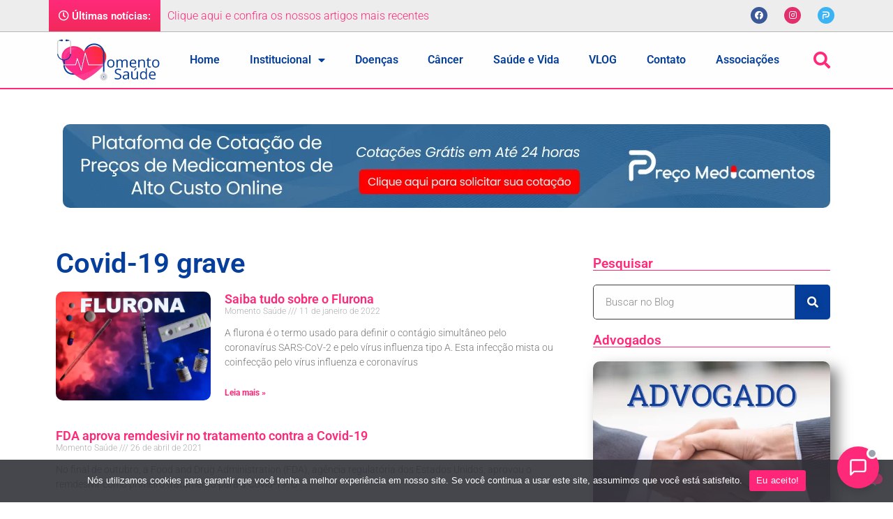

--- FILE ---
content_type: text/html; charset=UTF-8
request_url: https://www.momentosaude.com.br/tag/covid-19-grave/
body_size: 24192
content:
<!doctype html>
<html lang="pt-BR">
<head>
	<meta charset="UTF-8">
		<meta name="viewport" content="width=device-width, initial-scale=1">
	<link rel="profile" href="https://gmpg.org/xfn/11">
	<link rel="stylesheet" href="https://pro.fontawesome.com/releases/v5.10.0/css/all.css" integrity="sha384-AYmEC3Yw5cVb3ZcuHtOA93w35dYTsvhLPVnYs9eStHfGJvOvKxVfELGroGkvsg+p" crossorigin="anonymous"/>
	<meta name='robots' content='index, follow, max-image-preview:large, max-snippet:-1, max-video-preview:-1' />

	<!-- This site is optimized with the Yoast SEO plugin v26.6 - https://yoast.com/wordpress/plugins/seo/ -->
	<title>Arquivos Covid-19 grave - Momento Saúde</title>
	<link rel="canonical" href="https://www.momentosaude.com.br/tag/covid-19-grave/" />
	<meta property="og:locale" content="pt_BR" />
	<meta property="og:type" content="article" />
	<meta property="og:title" content="Arquivos Covid-19 grave - Momento Saúde" />
	<meta property="og:url" content="https://www.momentosaude.com.br/tag/covid-19-grave/" />
	<meta property="og:site_name" content="Momento Saúde" />
	<meta name="twitter:card" content="summary_large_image" />
	<script data-jetpack-boost="ignore" type="application/ld+json" class="yoast-schema-graph">{"@context":"https://schema.org","@graph":[{"@type":"CollectionPage","@id":"https://www.momentosaude.com.br/tag/covid-19-grave/","url":"https://www.momentosaude.com.br/tag/covid-19-grave/","name":"Arquivos Covid-19 grave - Momento Saúde","isPartOf":{"@id":"https://www.momentosaude.com.br/#website"},"primaryImageOfPage":{"@id":"https://www.momentosaude.com.br/tag/covid-19-grave/#primaryimage"},"image":{"@id":"https://www.momentosaude.com.br/tag/covid-19-grave/#primaryimage"},"thumbnailUrl":"https://i0.wp.com/www.momentosaude.com.br/wp-content/uploads/2022/01/flurona.jpg?fit=600%2C395&ssl=1","breadcrumb":{"@id":"https://www.momentosaude.com.br/tag/covid-19-grave/#breadcrumb"},"inLanguage":"pt-BR"},{"@type":"ImageObject","inLanguage":"pt-BR","@id":"https://www.momentosaude.com.br/tag/covid-19-grave/#primaryimage","url":"https://i0.wp.com/www.momentosaude.com.br/wp-content/uploads/2022/01/flurona.jpg?fit=600%2C395&ssl=1","contentUrl":"https://i0.wp.com/www.momentosaude.com.br/wp-content/uploads/2022/01/flurona.jpg?fit=600%2C395&ssl=1","width":600,"height":395},{"@type":"BreadcrumbList","@id":"https://www.momentosaude.com.br/tag/covid-19-grave/#breadcrumb","itemListElement":[{"@type":"ListItem","position":1,"name":"Início","item":"https://www.momentosaude.com.br/"},{"@type":"ListItem","position":2,"name":"Covid-19 grave"}]},{"@type":"WebSite","@id":"https://www.momentosaude.com.br/#website","url":"https://www.momentosaude.com.br/","name":"Momento Saúde","description":"Portal Especializado em Patologias Raras","publisher":{"@id":"https://www.momentosaude.com.br/#organization"},"potentialAction":[{"@type":"SearchAction","target":{"@type":"EntryPoint","urlTemplate":"https://www.momentosaude.com.br/?s={search_term_string}"},"query-input":{"@type":"PropertyValueSpecification","valueRequired":true,"valueName":"search_term_string"}}],"inLanguage":"pt-BR"},{"@type":"Organization","@id":"https://www.momentosaude.com.br/#organization","name":"Momento Saúde","url":"https://www.momentosaude.com.br/","logo":{"@type":"ImageObject","inLanguage":"pt-BR","@id":"https://www.momentosaude.com.br/#/schema/logo/image/","url":"https://i0.wp.com/www.momentosaude.com.br/wp-content/uploads/2022/01/logo-momento-saude-2.png?fit=1000%2C400&ssl=1","contentUrl":"https://i0.wp.com/www.momentosaude.com.br/wp-content/uploads/2022/01/logo-momento-saude-2.png?fit=1000%2C400&ssl=1","width":1000,"height":400,"caption":"Momento Saúde"},"image":{"@id":"https://www.momentosaude.com.br/#/schema/logo/image/"}}]}</script>
	<!-- / Yoast SEO plugin. -->


<link rel='dns-prefetch' href='//stats.wp.com' />
<link rel='preconnect' href='//i0.wp.com' />
<link rel='preconnect' href='//c0.wp.com' />
<link rel="alternate" type="application/rss+xml" title="Feed para Momento Saúde &raquo;" href="https://www.momentosaude.com.br/feed/" />
<link rel="alternate" type="application/rss+xml" title="Feed de comentários para Momento Saúde &raquo;" href="https://www.momentosaude.com.br/comments/feed/" />
<link rel="alternate" type="application/rss+xml" title="Feed de tag para Momento Saúde &raquo; Covid-19 grave" href="https://www.momentosaude.com.br/tag/covid-19-grave/feed/" />
<style id='wp-img-auto-sizes-contain-inline-css'>
img:is([sizes=auto i],[sizes^="auto," i]){contain-intrinsic-size:3000px 1500px}
/*# sourceURL=wp-img-auto-sizes-contain-inline-css */
</style>
<style id='wp-emoji-styles-inline-css'>

	img.wp-smiley, img.emoji {
		display: inline !important;
		border: none !important;
		box-shadow: none !important;
		height: 1em !important;
		width: 1em !important;
		margin: 0 0.07em !important;
		vertical-align: -0.1em !important;
		background: none !important;
		padding: 0 !important;
	}
/*# sourceURL=wp-emoji-styles-inline-css */
</style>
<link rel='stylesheet' id='wp-block-library-css' href='https://c0.wp.com/c/6.9/wp-includes/css/dist/block-library/style.min.css' media='all' />
<style id='global-styles-inline-css'>
:root{--wp--preset--aspect-ratio--square: 1;--wp--preset--aspect-ratio--4-3: 4/3;--wp--preset--aspect-ratio--3-4: 3/4;--wp--preset--aspect-ratio--3-2: 3/2;--wp--preset--aspect-ratio--2-3: 2/3;--wp--preset--aspect-ratio--16-9: 16/9;--wp--preset--aspect-ratio--9-16: 9/16;--wp--preset--color--black: #000000;--wp--preset--color--cyan-bluish-gray: #abb8c3;--wp--preset--color--white: #ffffff;--wp--preset--color--pale-pink: #f78da7;--wp--preset--color--vivid-red: #cf2e2e;--wp--preset--color--luminous-vivid-orange: #ff6900;--wp--preset--color--luminous-vivid-amber: #fcb900;--wp--preset--color--light-green-cyan: #7bdcb5;--wp--preset--color--vivid-green-cyan: #00d084;--wp--preset--color--pale-cyan-blue: #8ed1fc;--wp--preset--color--vivid-cyan-blue: #0693e3;--wp--preset--color--vivid-purple: #9b51e0;--wp--preset--gradient--vivid-cyan-blue-to-vivid-purple: linear-gradient(135deg,rgb(6,147,227) 0%,rgb(155,81,224) 100%);--wp--preset--gradient--light-green-cyan-to-vivid-green-cyan: linear-gradient(135deg,rgb(122,220,180) 0%,rgb(0,208,130) 100%);--wp--preset--gradient--luminous-vivid-amber-to-luminous-vivid-orange: linear-gradient(135deg,rgb(252,185,0) 0%,rgb(255,105,0) 100%);--wp--preset--gradient--luminous-vivid-orange-to-vivid-red: linear-gradient(135deg,rgb(255,105,0) 0%,rgb(207,46,46) 100%);--wp--preset--gradient--very-light-gray-to-cyan-bluish-gray: linear-gradient(135deg,rgb(238,238,238) 0%,rgb(169,184,195) 100%);--wp--preset--gradient--cool-to-warm-spectrum: linear-gradient(135deg,rgb(74,234,220) 0%,rgb(151,120,209) 20%,rgb(207,42,186) 40%,rgb(238,44,130) 60%,rgb(251,105,98) 80%,rgb(254,248,76) 100%);--wp--preset--gradient--blush-light-purple: linear-gradient(135deg,rgb(255,206,236) 0%,rgb(152,150,240) 100%);--wp--preset--gradient--blush-bordeaux: linear-gradient(135deg,rgb(254,205,165) 0%,rgb(254,45,45) 50%,rgb(107,0,62) 100%);--wp--preset--gradient--luminous-dusk: linear-gradient(135deg,rgb(255,203,112) 0%,rgb(199,81,192) 50%,rgb(65,88,208) 100%);--wp--preset--gradient--pale-ocean: linear-gradient(135deg,rgb(255,245,203) 0%,rgb(182,227,212) 50%,rgb(51,167,181) 100%);--wp--preset--gradient--electric-grass: linear-gradient(135deg,rgb(202,248,128) 0%,rgb(113,206,126) 100%);--wp--preset--gradient--midnight: linear-gradient(135deg,rgb(2,3,129) 0%,rgb(40,116,252) 100%);--wp--preset--font-size--small: 13px;--wp--preset--font-size--medium: 20px;--wp--preset--font-size--large: 36px;--wp--preset--font-size--x-large: 42px;--wp--preset--spacing--20: 0.44rem;--wp--preset--spacing--30: 0.67rem;--wp--preset--spacing--40: 1rem;--wp--preset--spacing--50: 1.5rem;--wp--preset--spacing--60: 2.25rem;--wp--preset--spacing--70: 3.38rem;--wp--preset--spacing--80: 5.06rem;--wp--preset--shadow--natural: 6px 6px 9px rgba(0, 0, 0, 0.2);--wp--preset--shadow--deep: 12px 12px 50px rgba(0, 0, 0, 0.4);--wp--preset--shadow--sharp: 6px 6px 0px rgba(0, 0, 0, 0.2);--wp--preset--shadow--outlined: 6px 6px 0px -3px rgb(255, 255, 255), 6px 6px rgb(0, 0, 0);--wp--preset--shadow--crisp: 6px 6px 0px rgb(0, 0, 0);}:root { --wp--style--global--content-size: 800px;--wp--style--global--wide-size: 1200px; }:where(body) { margin: 0; }.wp-site-blocks > .alignleft { float: left; margin-right: 2em; }.wp-site-blocks > .alignright { float: right; margin-left: 2em; }.wp-site-blocks > .aligncenter { justify-content: center; margin-left: auto; margin-right: auto; }:where(.wp-site-blocks) > * { margin-block-start: 24px; margin-block-end: 0; }:where(.wp-site-blocks) > :first-child { margin-block-start: 0; }:where(.wp-site-blocks) > :last-child { margin-block-end: 0; }:root { --wp--style--block-gap: 24px; }:root :where(.is-layout-flow) > :first-child{margin-block-start: 0;}:root :where(.is-layout-flow) > :last-child{margin-block-end: 0;}:root :where(.is-layout-flow) > *{margin-block-start: 24px;margin-block-end: 0;}:root :where(.is-layout-constrained) > :first-child{margin-block-start: 0;}:root :where(.is-layout-constrained) > :last-child{margin-block-end: 0;}:root :where(.is-layout-constrained) > *{margin-block-start: 24px;margin-block-end: 0;}:root :where(.is-layout-flex){gap: 24px;}:root :where(.is-layout-grid){gap: 24px;}.is-layout-flow > .alignleft{float: left;margin-inline-start: 0;margin-inline-end: 2em;}.is-layout-flow > .alignright{float: right;margin-inline-start: 2em;margin-inline-end: 0;}.is-layout-flow > .aligncenter{margin-left: auto !important;margin-right: auto !important;}.is-layout-constrained > .alignleft{float: left;margin-inline-start: 0;margin-inline-end: 2em;}.is-layout-constrained > .alignright{float: right;margin-inline-start: 2em;margin-inline-end: 0;}.is-layout-constrained > .aligncenter{margin-left: auto !important;margin-right: auto !important;}.is-layout-constrained > :where(:not(.alignleft):not(.alignright):not(.alignfull)){max-width: var(--wp--style--global--content-size);margin-left: auto !important;margin-right: auto !important;}.is-layout-constrained > .alignwide{max-width: var(--wp--style--global--wide-size);}body .is-layout-flex{display: flex;}.is-layout-flex{flex-wrap: wrap;align-items: center;}.is-layout-flex > :is(*, div){margin: 0;}body .is-layout-grid{display: grid;}.is-layout-grid > :is(*, div){margin: 0;}body{padding-top: 0px;padding-right: 0px;padding-bottom: 0px;padding-left: 0px;}a:where(:not(.wp-element-button)){text-decoration: underline;}:root :where(.wp-element-button, .wp-block-button__link){background-color: #32373c;border-width: 0;color: #fff;font-family: inherit;font-size: inherit;font-style: inherit;font-weight: inherit;letter-spacing: inherit;line-height: inherit;padding-top: calc(0.667em + 2px);padding-right: calc(1.333em + 2px);padding-bottom: calc(0.667em + 2px);padding-left: calc(1.333em + 2px);text-decoration: none;text-transform: inherit;}.has-black-color{color: var(--wp--preset--color--black) !important;}.has-cyan-bluish-gray-color{color: var(--wp--preset--color--cyan-bluish-gray) !important;}.has-white-color{color: var(--wp--preset--color--white) !important;}.has-pale-pink-color{color: var(--wp--preset--color--pale-pink) !important;}.has-vivid-red-color{color: var(--wp--preset--color--vivid-red) !important;}.has-luminous-vivid-orange-color{color: var(--wp--preset--color--luminous-vivid-orange) !important;}.has-luminous-vivid-amber-color{color: var(--wp--preset--color--luminous-vivid-amber) !important;}.has-light-green-cyan-color{color: var(--wp--preset--color--light-green-cyan) !important;}.has-vivid-green-cyan-color{color: var(--wp--preset--color--vivid-green-cyan) !important;}.has-pale-cyan-blue-color{color: var(--wp--preset--color--pale-cyan-blue) !important;}.has-vivid-cyan-blue-color{color: var(--wp--preset--color--vivid-cyan-blue) !important;}.has-vivid-purple-color{color: var(--wp--preset--color--vivid-purple) !important;}.has-black-background-color{background-color: var(--wp--preset--color--black) !important;}.has-cyan-bluish-gray-background-color{background-color: var(--wp--preset--color--cyan-bluish-gray) !important;}.has-white-background-color{background-color: var(--wp--preset--color--white) !important;}.has-pale-pink-background-color{background-color: var(--wp--preset--color--pale-pink) !important;}.has-vivid-red-background-color{background-color: var(--wp--preset--color--vivid-red) !important;}.has-luminous-vivid-orange-background-color{background-color: var(--wp--preset--color--luminous-vivid-orange) !important;}.has-luminous-vivid-amber-background-color{background-color: var(--wp--preset--color--luminous-vivid-amber) !important;}.has-light-green-cyan-background-color{background-color: var(--wp--preset--color--light-green-cyan) !important;}.has-vivid-green-cyan-background-color{background-color: var(--wp--preset--color--vivid-green-cyan) !important;}.has-pale-cyan-blue-background-color{background-color: var(--wp--preset--color--pale-cyan-blue) !important;}.has-vivid-cyan-blue-background-color{background-color: var(--wp--preset--color--vivid-cyan-blue) !important;}.has-vivid-purple-background-color{background-color: var(--wp--preset--color--vivid-purple) !important;}.has-black-border-color{border-color: var(--wp--preset--color--black) !important;}.has-cyan-bluish-gray-border-color{border-color: var(--wp--preset--color--cyan-bluish-gray) !important;}.has-white-border-color{border-color: var(--wp--preset--color--white) !important;}.has-pale-pink-border-color{border-color: var(--wp--preset--color--pale-pink) !important;}.has-vivid-red-border-color{border-color: var(--wp--preset--color--vivid-red) !important;}.has-luminous-vivid-orange-border-color{border-color: var(--wp--preset--color--luminous-vivid-orange) !important;}.has-luminous-vivid-amber-border-color{border-color: var(--wp--preset--color--luminous-vivid-amber) !important;}.has-light-green-cyan-border-color{border-color: var(--wp--preset--color--light-green-cyan) !important;}.has-vivid-green-cyan-border-color{border-color: var(--wp--preset--color--vivid-green-cyan) !important;}.has-pale-cyan-blue-border-color{border-color: var(--wp--preset--color--pale-cyan-blue) !important;}.has-vivid-cyan-blue-border-color{border-color: var(--wp--preset--color--vivid-cyan-blue) !important;}.has-vivid-purple-border-color{border-color: var(--wp--preset--color--vivid-purple) !important;}.has-vivid-cyan-blue-to-vivid-purple-gradient-background{background: var(--wp--preset--gradient--vivid-cyan-blue-to-vivid-purple) !important;}.has-light-green-cyan-to-vivid-green-cyan-gradient-background{background: var(--wp--preset--gradient--light-green-cyan-to-vivid-green-cyan) !important;}.has-luminous-vivid-amber-to-luminous-vivid-orange-gradient-background{background: var(--wp--preset--gradient--luminous-vivid-amber-to-luminous-vivid-orange) !important;}.has-luminous-vivid-orange-to-vivid-red-gradient-background{background: var(--wp--preset--gradient--luminous-vivid-orange-to-vivid-red) !important;}.has-very-light-gray-to-cyan-bluish-gray-gradient-background{background: var(--wp--preset--gradient--very-light-gray-to-cyan-bluish-gray) !important;}.has-cool-to-warm-spectrum-gradient-background{background: var(--wp--preset--gradient--cool-to-warm-spectrum) !important;}.has-blush-light-purple-gradient-background{background: var(--wp--preset--gradient--blush-light-purple) !important;}.has-blush-bordeaux-gradient-background{background: var(--wp--preset--gradient--blush-bordeaux) !important;}.has-luminous-dusk-gradient-background{background: var(--wp--preset--gradient--luminous-dusk) !important;}.has-pale-ocean-gradient-background{background: var(--wp--preset--gradient--pale-ocean) !important;}.has-electric-grass-gradient-background{background: var(--wp--preset--gradient--electric-grass) !important;}.has-midnight-gradient-background{background: var(--wp--preset--gradient--midnight) !important;}.has-small-font-size{font-size: var(--wp--preset--font-size--small) !important;}.has-medium-font-size{font-size: var(--wp--preset--font-size--medium) !important;}.has-large-font-size{font-size: var(--wp--preset--font-size--large) !important;}.has-x-large-font-size{font-size: var(--wp--preset--font-size--x-large) !important;}
/*# sourceURL=global-styles-inline-css */
</style>

<link rel='stylesheet' id='cookie-notice-front-css' href='https://www.momentosaude.com.br/wp-content/plugins/cookie-notice/css/front.min.css?ver=2.5.9' media='all' />
<link rel='stylesheet' id='hello-elementor-css' href='https://www.momentosaude.com.br/wp-content/themes/hello-elementor/assets/css/reset.css?ver=3.4.4' media='all' />
<link rel='stylesheet' id='hello-elementor-theme-style-css' href='https://www.momentosaude.com.br/wp-content/themes/hello-elementor/assets/css/theme.css?ver=3.4.4' media='all' />
<link rel='stylesheet' id='chld_thm_cfg_child-css' href='https://www.momentosaude.com.br/wp-content/themes/momentosaude-elementor/style.css?ver=6.9' media='all' />
<link rel='stylesheet' id='hello-elementor-header-footer-css' href='https://www.momentosaude.com.br/wp-content/themes/hello-elementor/assets/css/header-footer.css?ver=3.4.4' media='all' />
<link rel='stylesheet' id='elementor-frontend-css' href='https://www.momentosaude.com.br/wp-content/plugins/elementor/assets/css/frontend.min.css?ver=3.33.2' media='all' />
<link rel='stylesheet' id='elementor-post-5-css' href='https://www.momentosaude.com.br/wp-content/uploads/elementor/css/post-5.css?ver=1765892798' media='all' />
<link rel='stylesheet' id='widget-heading-css' href='https://www.momentosaude.com.br/wp-content/plugins/elementor/assets/css/widget-heading.min.css?ver=3.33.2' media='all' />
<link rel='stylesheet' id='e-motion-fx-css' href='https://www.momentosaude.com.br/wp-content/plugins/pro-elements/assets/css/modules/motion-fx.min.css?ver=3.33.1' media='all' />
<link rel='stylesheet' id='e-animation-pulse-grow-css' href='https://www.momentosaude.com.br/wp-content/plugins/elementor/assets/lib/animations/styles/e-animation-pulse-grow.min.css?ver=3.33.2' media='all' />
<link rel='stylesheet' id='widget-social-icons-css' href='https://www.momentosaude.com.br/wp-content/plugins/elementor/assets/css/widget-social-icons.min.css?ver=3.33.2' media='all' />
<link rel='stylesheet' id='e-apple-webkit-css' href='https://www.momentosaude.com.br/wp-content/plugins/elementor/assets/css/conditionals/apple-webkit.min.css?ver=3.33.2' media='all' />
<link rel='stylesheet' id='widget-image-css' href='https://www.momentosaude.com.br/wp-content/plugins/elementor/assets/css/widget-image.min.css?ver=3.33.2' media='all' />
<link rel='stylesheet' id='widget-nav-menu-css' href='https://www.momentosaude.com.br/wp-content/plugins/pro-elements/assets/css/widget-nav-menu.min.css?ver=3.33.1' media='all' />
<link rel='stylesheet' id='widget-search-form-css' href='https://www.momentosaude.com.br/wp-content/plugins/pro-elements/assets/css/widget-search-form.min.css?ver=3.33.1' media='all' />
<link rel='stylesheet' id='elementor-icons-shared-0-css' href='https://www.momentosaude.com.br/wp-content/plugins/elementor/assets/lib/font-awesome/css/fontawesome.min.css?ver=5.15.3' media='all' />
<link rel='stylesheet' id='elementor-icons-fa-solid-css' href='https://www.momentosaude.com.br/wp-content/plugins/elementor/assets/lib/font-awesome/css/solid.min.css?ver=5.15.3' media='all' />
<link rel='stylesheet' id='widget-spacer-css' href='https://www.momentosaude.com.br/wp-content/plugins/elementor/assets/css/widget-spacer.min.css?ver=3.33.2' media='all' />
<link rel='stylesheet' id='e-animation-grow-css' href='https://www.momentosaude.com.br/wp-content/plugins/elementor/assets/lib/animations/styles/e-animation-grow.min.css?ver=3.33.2' media='all' />
<link rel='stylesheet' id='widget-posts-css' href='https://www.momentosaude.com.br/wp-content/plugins/pro-elements/assets/css/widget-posts.min.css?ver=3.33.1' media='all' />
<link rel='stylesheet' id='elementor-icons-css' href='https://www.momentosaude.com.br/wp-content/plugins/elementor/assets/lib/eicons/css/elementor-icons.min.css?ver=5.44.0' media='all' />
<link rel='stylesheet' id='elementor-post-8333-css' href='https://www.momentosaude.com.br/wp-content/uploads/elementor/css/post-8333.css?ver=1765892798' media='all' />
<link rel='stylesheet' id='elementor-post-8548-css' href='https://www.momentosaude.com.br/wp-content/uploads/elementor/css/post-8548.css?ver=1765892798' media='all' />
<link rel='stylesheet' id='elementor-post-15587-css' href='https://www.momentosaude.com.br/wp-content/uploads/elementor/css/post-15587.css?ver=1765892980' media='all' />
<link rel='stylesheet' id='elementor-gf-local-roboto-css' href='https://www.momentosaude.com.br/wp-content/uploads/elementor/google-fonts/css/roboto.css?ver=1742226490' media='all' />
<link rel='stylesheet' id='elementor-gf-local-robotoslab-css' href='https://www.momentosaude.com.br/wp-content/uploads/elementor/google-fonts/css/robotoslab.css?ver=1742226494' media='all' />
<link rel='stylesheet' id='elementor-icons-fa-brands-css' href='https://www.momentosaude.com.br/wp-content/plugins/elementor/assets/lib/font-awesome/css/brands.min.css?ver=5.15.3' media='all' />




<link rel="https://api.w.org/" href="https://www.momentosaude.com.br/wp-json/" /><link rel="alternate" title="JSON" type="application/json" href="https://www.momentosaude.com.br/wp-json/wp/v2/tags/2022" /><link rel="EditURI" type="application/rsd+xml" title="RSD" href="https://www.momentosaude.com.br/xmlrpc.php?rsd" />
<meta name="generator" content="WordPress 6.9" />
<!-- Google Tag Manager -->

<!-- End Google Tag Manager -->	<style>img#wpstats{display:none}</style>
		<meta name="generator" content="Elementor 3.33.2; features: additional_custom_breakpoints; settings: css_print_method-external, google_font-enabled, font_display-auto">
			<style>
				.e-con.e-parent:nth-of-type(n+4):not(.e-lazyloaded):not(.e-no-lazyload),
				.e-con.e-parent:nth-of-type(n+4):not(.e-lazyloaded):not(.e-no-lazyload) * {
					background-image: none !important;
				}
				@media screen and (max-height: 1024px) {
					.e-con.e-parent:nth-of-type(n+3):not(.e-lazyloaded):not(.e-no-lazyload),
					.e-con.e-parent:nth-of-type(n+3):not(.e-lazyloaded):not(.e-no-lazyload) * {
						background-image: none !important;
					}
				}
				@media screen and (max-height: 640px) {
					.e-con.e-parent:nth-of-type(n+2):not(.e-lazyloaded):not(.e-no-lazyload),
					.e-con.e-parent:nth-of-type(n+2):not(.e-lazyloaded):not(.e-no-lazyload) * {
						background-image: none !important;
					}
				}
			</style>
			<link rel="icon" href="https://i0.wp.com/www.momentosaude.com.br/wp-content/uploads/2022/01/cropped-icone.png?fit=32%2C32&#038;ssl=1" sizes="32x32" />
<link rel="icon" href="https://i0.wp.com/www.momentosaude.com.br/wp-content/uploads/2022/01/cropped-icone.png?fit=192%2C192&#038;ssl=1" sizes="192x192" />
<link rel="apple-touch-icon" href="https://i0.wp.com/www.momentosaude.com.br/wp-content/uploads/2022/01/cropped-icone.png?fit=180%2C180&#038;ssl=1" />
<meta name="msapplication-TileImage" content="https://i0.wp.com/www.momentosaude.com.br/wp-content/uploads/2022/01/cropped-icone.png?fit=270%2C270&#038;ssl=1" />
	
	<!-- Google tag (gtag.js) -->
	
	
<link rel='stylesheet' id='elementor-post-8918-css' href='https://www.momentosaude.com.br/wp-content/uploads/elementor/css/post-8918.css?ver=1765892798' media='all' />
<link rel='stylesheet' id='elementor-post-8896-css' href='https://www.momentosaude.com.br/wp-content/uploads/elementor/css/post-8896.css?ver=1765892798' media='all' />
<link rel='stylesheet' id='elementor-post-8935-css' href='https://www.momentosaude.com.br/wp-content/uploads/elementor/css/post-8935.css?ver=1765892798' media='all' />
</head>
<body class="archive tag tag-covid-19-grave tag-2022 wp-custom-logo wp-embed-responsive wp-theme-hello-elementor wp-child-theme-momentosaude-elementor cookies-not-set hello-elementor-default elementor-page-15587 elementor-default elementor-template-full-width elementor-kit-5">

<!-- Google Tag Manager (noscript) -->
<noscript><iframe src="https://www.googletagmanager.com/ns.html?id=GTM-T3QCRKMB"
height="0" width="0" style="display:none;visibility:hidden"></iframe></noscript>
<!-- End Google Tag Manager (noscript) -->		<header data-elementor-type="header" data-elementor-id="8333" class="elementor elementor-8333 elementor-location-header" data-elementor-post-type="elementor_library">
					<section class="elementor-section elementor-top-section elementor-element elementor-element-6478597 elementor-section-content-middle elementor-section-boxed elementor-section-height-default elementor-section-height-default" data-id="6478597" data-element_type="section" data-settings="{&quot;background_background&quot;:&quot;classic&quot;}">
						<div class="elementor-container elementor-column-gap-default">
					<div class="elementor-column elementor-col-33 elementor-top-column elementor-element elementor-element-7a0471d" data-id="7a0471d" data-element_type="column" data-settings="{&quot;background_background&quot;:&quot;gradient&quot;}">
			<div class="elementor-widget-wrap elementor-element-populated">
						<div class="elementor-element elementor-element-ef1872a elementor-widget elementor-widget-heading" data-id="ef1872a" data-element_type="widget" data-widget_type="heading.default">
				<div class="elementor-widget-container">
					<h4 class="elementor-heading-title elementor-size-small"><i class="far fa-clock"></i> Últimas notícias: </h4>				</div>
				</div>
					</div>
		</div>
				<div class="elementor-column elementor-col-33 elementor-top-column elementor-element elementor-element-5168c19" data-id="5168c19" data-element_type="column">
			<div class="elementor-widget-wrap elementor-element-populated">
						<div class="elementor-element elementor-element-520aedb link_para_blog elementor-widget elementor-widget-heading" data-id="520aedb" data-element_type="widget" data-settings="{&quot;motion_fx_motion_fx_scrolling&quot;:&quot;yes&quot;,&quot;motion_fx_devices&quot;:[&quot;desktop&quot;,&quot;tablet&quot;,&quot;mobile&quot;]}" data-widget_type="heading.default">
				<div class="elementor-widget-container">
					<h6 class="elementor-heading-title elementor-size-default"><a href="https://www.momentosaude.com.br/blog/">Clique aqui e confira os nossos artigos mais recentes</a></h6>				</div>
				</div>
					</div>
		</div>
				<div class="elementor-column elementor-col-33 elementor-top-column elementor-element elementor-element-06352ee" data-id="06352ee" data-element_type="column">
			<div class="elementor-widget-wrap elementor-element-populated">
						<div class="elementor-element elementor-element-8bd4cc2 elementor-shape-circle e-grid-align-right e-grid-align-mobile-center elementor-grid-0 elementor-widget elementor-widget-social-icons" data-id="8bd4cc2" data-element_type="widget" data-widget_type="social-icons.default">
				<div class="elementor-widget-container">
							<div class="elementor-social-icons-wrapper elementor-grid" role="list">
							<span class="elementor-grid-item" role="listitem">
					<a class="elementor-icon elementor-social-icon elementor-social-icon-facebook elementor-animation-pulse-grow elementor-repeater-item-395cd05" href="https://www.facebook.com/portalmomentosaude/" target="_blank">
						<span class="elementor-screen-only">Facebook</span>
						<i aria-hidden="true" class="fab fa-facebook"></i>					</a>
				</span>
							<span class="elementor-grid-item" role="listitem">
					<a class="elementor-icon elementor-social-icon elementor-social-icon-instagram elementor-animation-pulse-grow elementor-repeater-item-403f66a" href="https://www.instagram.com/portalmomentosaude/" target="_blank">
						<span class="elementor-screen-only">Instagram</span>
						<i aria-hidden="true" class="fab fa-instagram"></i>					</a>
				</span>
							<span class="elementor-grid-item" role="listitem">
					<a class="elementor-icon elementor-social-icon elementor-social-icon- elementor-animation-pulse-grow elementor-repeater-item-5b88d4a" href="https://www.precomedicamentos.com.br/" target="_blank">
						<span class="elementor-screen-only"></span>
						<svg xmlns="http://www.w3.org/2000/svg" xmlns:xlink="http://www.w3.org/1999/xlink" id="Layer_1" x="0px" y="0px" viewBox="0 0 500 500" style="enable-background:new 0 0 500 500;" xml:space="preserve"><style type="text/css">	.st0{clip-path:url(#SVGID_2_);fill:#FFFFFF;}	.st1{clip-path:url(#SVGID_4_);fill:#FFFFFF;}</style><g>	<g>		<defs>			<path id="SVGID_1_" d="M142.61,8.83C118.34,8.92,94.07,9.01,69.8,8.98c-15.28-0.02-24.73,7.98-31.09,20.84    c-1.33,2.69-2.47,5.48-3.69,8.22V54.3c10.46,26.69,16.84,31.02,45.86,31c18.23-0.01,36.46,0.02,54.69,0.04    c47.63,0.06,95.26,0.12,142.89-0.37c21.32-0.22,40.6,4.79,58.76,15.18c39.47,22.56,59.14,62.07,53.81,107.03    c-4,33.79-19.92,61.01-46.77,81.51c-18.16,13.87-37.92,25.5-62.07,23.57c-13.93-1.12-27.86-1.1-41.77-1.09    c-8.41,0.01-16.83,0.02-25.23-0.23c-13.61-0.39-23.24,5.72-29.22,17.53c-7.23,14.31-8.12,28.72,0.1,43.18    c7.13,12.52,18.66,17.46,31.96,16.52c17.05-1.21,34.11-1.15,51.15-1.09c10.12,0.03,20.24,0.07,30.36-0.16    c4.55-0.11,8.99-0.55,13.42-1.74c54.78-14.78,96.94-45.75,125.26-95.33c23.27-40.74,29.69-84.66,23.4-130.05    c-6.06-43.71-27.82-80.1-62.34-107.85c-30.45-24.48-65.08-41.89-104.72-42.6c-29.45-0.53-58.91-0.68-88.36-0.68    C185,8.67,163.81,8.75,142.61,8.83"></path>		</defs>		<clipPath id="SVGID_2_">			<use xlink:href="#SVGID_1_" style="overflow:visible;"></use>		</clipPath>		<rect x="35.02" y="8.67" class="st0" width="432.9" height="380.45"></rect>	</g>	<g>		<defs>			<path id="SVGID_3_" d="M276.69,159.98c-3.68,0.31-7.35,0.63-11.02,0.6c-44.68-0.38-89.34,0.67-133.97,2.21    c-29.26,1.01-53.35,13.41-71.76,36.53c-13.11,16.47-19.19,35.93-24.92,55.61v150.01c1.78,3.34,1.59,6.98,1.6,10.59    c0.04,14.75,0.32,29.5,0.04,44.24c-0.16,8.73,3.5,15.3,8.77,21.98c8.65,10.96,20.21,10.41,32.09,10.13    c14.99-0.35,28.15-12.28,28.31-27.21c0.4-37.61,0.21-75.22,0.22-112.83c0-25.89-0.51-51.78,0.04-77.66    c0.49-23.46,17.19-39.04,40.62-39.15c47.08-0.22,94.16,0.35,141.22-1.52c20.5-0.82,33.75-14.79,33.63-36.67    c-0.12-22.06-14.01-37.42-34.23-37.46c-0.03,0-0.06,0-0.09,0C283.73,159.38,280.21,159.68,276.69,159.98"></path>		</defs>		<clipPath id="SVGID_4_">			<use xlink:href="#SVGID_3_" style="overflow:visible;"></use>		</clipPath>		<rect x="35.02" y="159.38" class="st1" width="286.66" height="333.34"></rect>	</g></g></svg>					</a>
				</span>
					</div>
						</div>
				</div>
					</div>
		</div>
					</div>
		</section>
				<section class="elementor-section elementor-top-section elementor-element elementor-element-44e8da9 elementor-section-boxed elementor-section-height-default elementor-section-height-default" data-id="44e8da9" data-element_type="section" data-settings="{&quot;background_background&quot;:&quot;classic&quot;}">
						<div class="elementor-container elementor-column-gap-default">
					<div class="elementor-column elementor-col-33 elementor-top-column elementor-element elementor-element-ea92b81" data-id="ea92b81" data-element_type="column">
			<div class="elementor-widget-wrap elementor-element-populated">
						<div class="elementor-element elementor-element-19c0fb0 elementor-widget elementor-widget-theme-site-logo elementor-widget-image" data-id="19c0fb0" data-element_type="widget" data-widget_type="theme-site-logo.default">
				<div class="elementor-widget-container">
											<a href="https://www.momentosaude.com.br">
			<img width="300" height="120" src="https://i0.wp.com/www.momentosaude.com.br/wp-content/uploads/2022/01/logo-momento-saude-2.png?fit=300%2C120&amp;ssl=1" class="attachment-medium size-medium wp-image-8306" alt="" srcset="https://i0.wp.com/www.momentosaude.com.br/wp-content/uploads/2022/01/logo-momento-saude-2.png?w=1000&amp;ssl=1 1000w, https://i0.wp.com/www.momentosaude.com.br/wp-content/uploads/2022/01/logo-momento-saude-2.png?resize=300%2C120&amp;ssl=1 300w, https://i0.wp.com/www.momentosaude.com.br/wp-content/uploads/2022/01/logo-momento-saude-2.png?resize=768%2C307&amp;ssl=1 768w" sizes="(max-width: 300px) 100vw, 300px" />				</a>
											</div>
				</div>
					</div>
		</div>
				<div class="elementor-column elementor-col-33 elementor-top-column elementor-element elementor-element-75f5540" data-id="75f5540" data-element_type="column">
			<div class="elementor-widget-wrap elementor-element-populated">
						<div class="elementor-element elementor-element-7795e2f elementor-nav-menu__align-justify elementor-nav-menu--dropdown-mobile elementor-nav-menu--stretch elementor-nav-menu__text-align-aside elementor-nav-menu--toggle elementor-nav-menu--burger elementor-widget elementor-widget-nav-menu" data-id="7795e2f" data-element_type="widget" data-settings="{&quot;full_width&quot;:&quot;stretch&quot;,&quot;layout&quot;:&quot;horizontal&quot;,&quot;submenu_icon&quot;:{&quot;value&quot;:&quot;&lt;i class=\&quot;fas fa-caret-down\&quot; aria-hidden=\&quot;true\&quot;&gt;&lt;\/i&gt;&quot;,&quot;library&quot;:&quot;fa-solid&quot;},&quot;toggle&quot;:&quot;burger&quot;}" data-widget_type="nav-menu.default">
				<div class="elementor-widget-container">
								<nav aria-label="Menu" class="elementor-nav-menu--main elementor-nav-menu__container elementor-nav-menu--layout-horizontal e--pointer-none">
				<ul id="menu-1-7795e2f" class="elementor-nav-menu"><li class="menu-item menu-item-type-post_type menu-item-object-page menu-item-home menu-item-8293"><a href="https://www.momentosaude.com.br/" class="elementor-item">Home</a></li>
<li class="menu-item menu-item-type-post_type menu-item-object-page menu-item-has-children menu-item-8360"><a href="https://www.momentosaude.com.br/sobre/" class="elementor-item">Institucional</a>
<ul class="sub-menu elementor-nav-menu--dropdown">
	<li class="menu-item menu-item-type-post_type menu-item-object-page menu-item-8361"><a href="https://www.momentosaude.com.br/sobre/" class="elementor-sub-item">Quem somos</a></li>
	<li class="menu-item menu-item-type-post_type menu-item-object-page menu-item-9067"><a href="https://www.momentosaude.com.br/sobre/crencas-e-valores/" class="elementor-sub-item">Crenças e Valores</a></li>
</ul>
</li>
<li class="menu-item menu-item-type-taxonomy menu-item-object-category menu-item-9590"><a href="https://www.momentosaude.com.br/category/doencas/" class="elementor-item">Doenças</a></li>
<li class="menu-item menu-item-type-taxonomy menu-item-object-category menu-item-9591"><a href="https://www.momentosaude.com.br/category/cancer/" class="elementor-item">Câncer</a></li>
<li class="menu-item menu-item-type-taxonomy menu-item-object-category menu-item-9592"><a href="https://www.momentosaude.com.br/category/saude-e-vida/" class="elementor-item">Saúde e Vida</a></li>
<li class="menu-item menu-item-type-post_type menu-item-object-page menu-item-12674"><a href="https://www.momentosaude.com.br/vlog-saude/" class="elementor-item">VLOG</a></li>
<li class="menu-item menu-item-type-post_type menu-item-object-page menu-item-8305"><a href="https://www.momentosaude.com.br/contato/" class="elementor-item">Contato</a></li>
<li class="menu-item menu-item-type-post_type menu-item-object-page menu-item-17683"><a href="https://www.momentosaude.com.br/associacoes/" class="elementor-item">Associações</a></li>
</ul>			</nav>
					<div class="elementor-menu-toggle" role="button" tabindex="0" aria-label="Menu Toggle" aria-expanded="false">
			<i aria-hidden="true" role="presentation" class="elementor-menu-toggle__icon--open eicon-menu-bar"></i><i aria-hidden="true" role="presentation" class="elementor-menu-toggle__icon--close eicon-close"></i>		</div>
					<nav class="elementor-nav-menu--dropdown elementor-nav-menu__container" aria-hidden="true">
				<ul id="menu-2-7795e2f" class="elementor-nav-menu"><li class="menu-item menu-item-type-post_type menu-item-object-page menu-item-home menu-item-8293"><a href="https://www.momentosaude.com.br/" class="elementor-item" tabindex="-1">Home</a></li>
<li class="menu-item menu-item-type-post_type menu-item-object-page menu-item-has-children menu-item-8360"><a href="https://www.momentosaude.com.br/sobre/" class="elementor-item" tabindex="-1">Institucional</a>
<ul class="sub-menu elementor-nav-menu--dropdown">
	<li class="menu-item menu-item-type-post_type menu-item-object-page menu-item-8361"><a href="https://www.momentosaude.com.br/sobre/" class="elementor-sub-item" tabindex="-1">Quem somos</a></li>
	<li class="menu-item menu-item-type-post_type menu-item-object-page menu-item-9067"><a href="https://www.momentosaude.com.br/sobre/crencas-e-valores/" class="elementor-sub-item" tabindex="-1">Crenças e Valores</a></li>
</ul>
</li>
<li class="menu-item menu-item-type-taxonomy menu-item-object-category menu-item-9590"><a href="https://www.momentosaude.com.br/category/doencas/" class="elementor-item" tabindex="-1">Doenças</a></li>
<li class="menu-item menu-item-type-taxonomy menu-item-object-category menu-item-9591"><a href="https://www.momentosaude.com.br/category/cancer/" class="elementor-item" tabindex="-1">Câncer</a></li>
<li class="menu-item menu-item-type-taxonomy menu-item-object-category menu-item-9592"><a href="https://www.momentosaude.com.br/category/saude-e-vida/" class="elementor-item" tabindex="-1">Saúde e Vida</a></li>
<li class="menu-item menu-item-type-post_type menu-item-object-page menu-item-12674"><a href="https://www.momentosaude.com.br/vlog-saude/" class="elementor-item" tabindex="-1">VLOG</a></li>
<li class="menu-item menu-item-type-post_type menu-item-object-page menu-item-8305"><a href="https://www.momentosaude.com.br/contato/" class="elementor-item" tabindex="-1">Contato</a></li>
<li class="menu-item menu-item-type-post_type menu-item-object-page menu-item-17683"><a href="https://www.momentosaude.com.br/associacoes/" class="elementor-item" tabindex="-1">Associações</a></li>
</ul>			</nav>
						</div>
				</div>
					</div>
		</div>
				<div class="elementor-column elementor-col-33 elementor-top-column elementor-element elementor-element-ffde005" data-id="ffde005" data-element_type="column">
			<div class="elementor-widget-wrap elementor-element-populated">
						<div class="elementor-element elementor-element-d432bf4 elementor-search-form--skin-full_screen elementor-widget elementor-widget-search-form" data-id="d432bf4" data-element_type="widget" data-settings="{&quot;skin&quot;:&quot;full_screen&quot;}" data-widget_type="search-form.default">
				<div class="elementor-widget-container">
							<search role="search">
			<form class="elementor-search-form" action="https://www.momentosaude.com.br" method="get">
												<div class="elementor-search-form__toggle" role="button" tabindex="0" aria-label="Search">
					<i aria-hidden="true" class="fas fa-search"></i>				</div>
								<div class="elementor-search-form__container">
					<label class="elementor-screen-only" for="elementor-search-form-d432bf4">Search</label>

					
					<input id="elementor-search-form-d432bf4" placeholder="Digite o que procura e aperte &quot;Enter&quot; para pesquisar..." class="elementor-search-form__input" type="search" name="s" value="">
					
					
										<div class="dialog-lightbox-close-button dialog-close-button" role="button" tabindex="0" aria-label="Close this search box.">
						<i aria-hidden="true" class="eicon-close"></i>					</div>
									</div>
			</form>
		</search>
						</div>
				</div>
					</div>
		</div>
					</div>
		</section>
				</header>
				<div data-elementor-type="archive" data-elementor-id="15587" class="elementor elementor-15587 elementor-location-archive" data-elementor-post-type="elementor_library">
					<section class="elementor-section elementor-top-section elementor-element elementor-element-4c195dc elementor-section-boxed elementor-section-height-default elementor-section-height-default" data-id="4c195dc" data-element_type="section">
						<div class="elementor-container elementor-column-gap-default">
					<div class="elementor-column elementor-col-100 elementor-top-column elementor-element elementor-element-e9ef2f3" data-id="e9ef2f3" data-element_type="column">
			<div class="elementor-widget-wrap elementor-element-populated">
						<div class="elementor-element elementor-element-e8ed31c elementor-widget elementor-widget-shortcode" data-id="e8ed31c" data-element_type="widget" data-widget_type="shortcode.default">
				<div class="elementor-widget-container">
							<div class="elementor-shortcode">		<div data-elementor-type="section" data-elementor-id="8918" class="elementor elementor-8918 elementor-location-archive" data-elementor-post-type="elementor_library">
					<section class="elementor-section elementor-top-section elementor-element elementor-element-1e5d35e elementor-section-boxed elementor-section-height-default elementor-section-height-default" data-id="1e5d35e" data-element_type="section">
						<div class="elementor-container elementor-column-gap-default">
					<div class="elementor-column elementor-col-100 elementor-top-column elementor-element elementor-element-6764469" data-id="6764469" data-element_type="column">
			<div class="elementor-widget-wrap elementor-element-populated">
						<div class="elementor-element elementor-element-802c7aa elementor-widget elementor-widget-spacer" data-id="802c7aa" data-element_type="widget" data-widget_type="spacer.default">
				<div class="elementor-widget-container">
							<div class="elementor-spacer">
			<div class="elementor-spacer-inner"></div>
		</div>
						</div>
				</div>
				<div class="elementor-element elementor-element-34e8098 elementor-widget elementor-widget-image" data-id="34e8098" data-element_type="widget" data-widget_type="image.default">
				<div class="elementor-widget-container">
																<a href="https://cotacao.precomedicamentos.com.br/?utm_source=momentosaude&#038;utm_medium=banner&#038;utm_campaign=cotacao&#038;utm_content=BannerTopo">
							<img fetchpriority="high" width="1100" height="120" src="https://i0.wp.com/www.momentosaude.com.br/wp-content/uploads/2022/01/Banner-PM-Momento-Saude-novo-1100-x-120-px.png?fit=1100%2C120&amp;ssl=1" class="attachment-full size-full wp-image-17661" alt="Cotações Para Demanda Judicial gratis em até 24 horas" srcset="https://i0.wp.com/www.momentosaude.com.br/wp-content/uploads/2022/01/Banner-PM-Momento-Saude-novo-1100-x-120-px.png?w=1100&amp;ssl=1 1100w, https://i0.wp.com/www.momentosaude.com.br/wp-content/uploads/2022/01/Banner-PM-Momento-Saude-novo-1100-x-120-px.png?resize=300%2C33&amp;ssl=1 300w, https://i0.wp.com/www.momentosaude.com.br/wp-content/uploads/2022/01/Banner-PM-Momento-Saude-novo-1100-x-120-px.png?resize=1024%2C112&amp;ssl=1 1024w, https://i0.wp.com/www.momentosaude.com.br/wp-content/uploads/2022/01/Banner-PM-Momento-Saude-novo-1100-x-120-px.png?resize=768%2C84&amp;ssl=1 768w" sizes="(max-width: 1100px) 100vw, 1100px" />								</a>
															</div>
				</div>
				<div class="elementor-element elementor-element-77bcae6 elementor-widget elementor-widget-spacer" data-id="77bcae6" data-element_type="widget" data-widget_type="spacer.default">
				<div class="elementor-widget-container">
							<div class="elementor-spacer">
			<div class="elementor-spacer-inner"></div>
		</div>
						</div>
				</div>
					</div>
		</div>
					</div>
		</section>
				</div>
		</div>
						</div>
				</div>
					</div>
		</div>
					</div>
		</section>
				<section class="elementor-section elementor-top-section elementor-element elementor-element-460d1ef elementor-section-boxed elementor-section-height-default elementor-section-height-default" data-id="460d1ef" data-element_type="section">
						<div class="elementor-container elementor-column-gap-default">
					<div class="elementor-column elementor-col-66 elementor-top-column elementor-element elementor-element-7c4e639" data-id="7c4e639" data-element_type="column">
			<div class="elementor-widget-wrap elementor-element-populated">
						<div class="elementor-element elementor-element-d84b5ae elementor-widget elementor-widget-theme-archive-title elementor-page-title elementor-widget-heading" data-id="d84b5ae" data-element_type="widget" data-widget_type="theme-archive-title.default">
				<div class="elementor-widget-container">
					<h1 class="elementor-heading-title elementor-size-default">Covid-19 grave</h1>				</div>
				</div>
				<div class="elementor-element elementor-element-77ad42e elementor-grid-1 elementor-posts--thumbnail-left elementor-grid-tablet-2 elementor-grid-mobile-1 elementor-widget elementor-widget-archive-posts" data-id="77ad42e" data-element_type="widget" data-settings="{&quot;archive_classic_columns&quot;:&quot;1&quot;,&quot;archive_classic_row_gap&quot;:{&quot;unit&quot;:&quot;px&quot;,&quot;size&quot;:40,&quot;sizes&quot;:[]},&quot;archive_classic_columns_tablet&quot;:&quot;2&quot;,&quot;archive_classic_columns_mobile&quot;:&quot;1&quot;,&quot;archive_classic_row_gap_tablet&quot;:{&quot;unit&quot;:&quot;px&quot;,&quot;size&quot;:&quot;&quot;,&quot;sizes&quot;:[]},&quot;archive_classic_row_gap_mobile&quot;:{&quot;unit&quot;:&quot;px&quot;,&quot;size&quot;:&quot;&quot;,&quot;sizes&quot;:[]},&quot;pagination_type&quot;:&quot;numbers&quot;}" data-widget_type="archive-posts.archive_classic">
				<div class="elementor-widget-container">
							<div class="elementor-posts-container elementor-posts elementor-posts--skin-classic elementor-grid" role="list">
				<article class="elementor-post elementor-grid-item post-8367 post type-post status-publish format-standard has-post-thumbnail hentry category-covid tag-congestao-nasal tag-covid tag-covid-19-grave tag-dores-de-garganta tag-flurona tag-no-corpo" role="listitem">
				<a class="elementor-post__thumbnail__link" href="https://www.momentosaude.com.br/2022/01/11/saiba-tudo-sobre-o-flurona/" tabindex="-1" >
			<div class="elementor-post__thumbnail"><img width="600" height="395" src="https://i0.wp.com/www.momentosaude.com.br/wp-content/uploads/2022/01/flurona.jpg?fit=600%2C395&amp;ssl=1" class="attachment-medium_large size-medium_large wp-image-9618" alt="" /></div>
		</a>
				<div class="elementor-post__text">
				<h3 class="elementor-post__title">
			<a href="https://www.momentosaude.com.br/2022/01/11/saiba-tudo-sobre-o-flurona/" >
				Saiba tudo sobre o Flurona			</a>
		</h3>
				<div class="elementor-post__meta-data">
					<span class="elementor-post-author">
			Momento Saúde		</span>
				<span class="elementor-post-date">
			11 de janeiro de 2022		</span>
				</div>
				<div class="elementor-post__excerpt">
			<p>A&nbsp;flurona&nbsp;é o termo usado para definir o contágio simultâneo pelo coronavírus&nbsp;SARS-CoV-2&nbsp;e pelo vírus&nbsp;influenza tipo A. Esta infecção mista ou coinfecção pelo vírus influenza e coronavírus</p>
		</div>
					<div class="elementor-post__read-more-wrapper">
		
		<a class="elementor-post__read-more" href="https://www.momentosaude.com.br/2022/01/11/saiba-tudo-sobre-o-flurona/" aria-label="Read more about Saiba tudo sobre o Flurona" tabindex="-1" >
			Leia mais »		</a>

					</div>
				</div>
				</article>
				<article class="elementor-post elementor-grid-item post-7326 post type-post status-publish format-standard has-post-thumbnail hentry category-covid tag-covid-19-grave tag-remdesivir tag-veklury" role="listitem">
				<div class="elementor-post__text">
				<h3 class="elementor-post__title">
			<a href="https://www.momentosaude.com.br/2021/04/26/fda-aprova-remdesivir-no-tratamento-contra-a-covid-19/" >
				FDA aprova remdesivir no tratamento contra a Covid-19			</a>
		</h3>
				<div class="elementor-post__meta-data">
					<span class="elementor-post-author">
			Momento Saúde		</span>
				<span class="elementor-post-date">
			26 de abril de 2021		</span>
				</div>
				<div class="elementor-post__excerpt">
			<p>No final de outubro, a Food and Drug Administration (FDA), agência regulatória dos Estados Unidos, aprovou o remdesivir como primeiro tratamento para a Covid-19. O</p>
		</div>
					<div class="elementor-post__read-more-wrapper">
		
		<a class="elementor-post__read-more" href="https://www.momentosaude.com.br/2021/04/26/fda-aprova-remdesivir-no-tratamento-contra-a-covid-19/" aria-label="Read more about FDA aprova remdesivir no tratamento contra a Covid-19" tabindex="-1" >
			Leia mais »		</a>

					</div>
				</div>
				</article>
				</div>
		
						</div>
				</div>
					</div>
		</div>
				<div class="elementor-column elementor-col-33 elementor-top-column elementor-element elementor-element-92d8f1e" data-id="92d8f1e" data-element_type="column">
			<div class="elementor-widget-wrap elementor-element-populated">
						<div class="elementor-element elementor-element-5da5538 elementor-widget elementor-widget-shortcode" data-id="5da5538" data-element_type="widget" data-widget_type="shortcode.default">
				<div class="elementor-widget-container">
							<div class="elementor-shortcode">		<div data-elementor-type="section" data-elementor-id="8896" class="elementor elementor-8896 elementor-location-archive" data-elementor-post-type="elementor_library">
					<section class="elementor-section elementor-top-section elementor-element elementor-element-a5bc176 elementor-section-boxed elementor-section-height-default elementor-section-height-default" data-id="a5bc176" data-element_type="section">
						<div class="elementor-container elementor-column-gap-default">
					<div class="elementor-column elementor-col-100 elementor-top-column elementor-element elementor-element-3b54cc2" data-id="3b54cc2" data-element_type="column" data-sidebar="sidebar">
			<div class="elementor-widget-wrap elementor-element-populated">
						<div class="elementor-element elementor-element-0826f36 elementor-widget elementor-widget-heading" data-id="0826f36" data-element_type="widget" data-widget_type="heading.default">
				<div class="elementor-widget-container">
					<h3 class="elementor-heading-title elementor-size-medium">Pesquisar</h3>				</div>
				</div>
				<div class="elementor-element elementor-element-381fbb4 elementor-search-form--skin-classic elementor-search-form--button-type-icon elementor-search-form--icon-search elementor-widget elementor-widget-search-form" data-id="381fbb4" data-element_type="widget" data-settings="{&quot;skin&quot;:&quot;classic&quot;}" data-widget_type="search-form.default">
				<div class="elementor-widget-container">
							<search role="search">
			<form class="elementor-search-form" action="https://www.momentosaude.com.br" method="get">
												<div class="elementor-search-form__container">
					<label class="elementor-screen-only" for="elementor-search-form-381fbb4">Search</label>

					
					<input id="elementor-search-form-381fbb4" placeholder="Buscar no Blog" class="elementor-search-form__input" type="search" name="s" value="">
					
											<button class="elementor-search-form__submit" type="submit" aria-label="Search">
															<i aria-hidden="true" class="fas fa-search"></i>													</button>
					
									</div>
			</form>
		</search>
						</div>
				</div>
				<div class="elementor-element elementor-element-c09a96f elementor-widget elementor-widget-heading" data-id="c09a96f" data-element_type="widget" data-widget_type="heading.default">
				<div class="elementor-widget-container">
					<h3 class="elementor-heading-title elementor-size-medium">Advogados</h3>				</div>
				</div>
				<div class="elementor-element elementor-element-c41ea53 elementor-widget elementor-widget-image" data-id="c41ea53" data-element_type="widget" data-widget_type="image.default">
				<div class="elementor-widget-container">
																<a href="https://www.momentosaude.com.br/contato-advogado-demanda-judicial/" target="_blank">
							<img loading="lazy" width="600" height="600" src="https://i0.wp.com/www.momentosaude.com.br/wp-content/uploads/2022/01/advogados-momentosaude.png?fit=600%2C600&amp;ssl=1" class="elementor-animation-grow attachment-full size-full wp-image-14140" alt="" srcset="https://i0.wp.com/www.momentosaude.com.br/wp-content/uploads/2022/01/advogados-momentosaude.png?w=600&amp;ssl=1 600w, https://i0.wp.com/www.momentosaude.com.br/wp-content/uploads/2022/01/advogados-momentosaude.png?resize=300%2C300&amp;ssl=1 300w, https://i0.wp.com/www.momentosaude.com.br/wp-content/uploads/2022/01/advogados-momentosaude.png?resize=150%2C150&amp;ssl=1 150w" sizes="(max-width: 600px) 100vw, 600px" />								</a>
															</div>
				</div>
				<div class="elementor-element elementor-element-ce9761c elementor-widget elementor-widget-heading" data-id="ce9761c" data-element_type="widget" data-widget_type="heading.default">
				<div class="elementor-widget-container">
					<h3 class="elementor-heading-title elementor-size-medium">Youtube</h3>				</div>
				</div>
				<div class="elementor-element elementor-element-f961a03 elementor-widget elementor-widget-image" data-id="f961a03" data-element_type="widget" data-widget_type="image.default">
				<div class="elementor-widget-container">
																<a href="https://www.youtube.com/@portalmomentosaude" target="_blank" rel="nofollow">
							<img loading="lazy" width="600" height="600" src="https://i0.wp.com/www.momentosaude.com.br/wp-content/uploads/2022/01/Canal.png?fit=600%2C600&amp;ssl=1" class="elementor-animation-grow attachment-full size-full wp-image-16235" alt="Conheça o Canal do Youtube no Momento Saúde" srcset="https://i0.wp.com/www.momentosaude.com.br/wp-content/uploads/2022/01/Canal.png?w=600&amp;ssl=1 600w, https://i0.wp.com/www.momentosaude.com.br/wp-content/uploads/2022/01/Canal.png?resize=300%2C300&amp;ssl=1 300w, https://i0.wp.com/www.momentosaude.com.br/wp-content/uploads/2022/01/Canal.png?resize=150%2C150&amp;ssl=1 150w" sizes="(max-width: 600px) 100vw, 600px" />								</a>
															</div>
				</div>
				<div class="elementor-element elementor-element-e7b2347 elementor-widget elementor-widget-spacer" data-id="e7b2347" data-element_type="widget" data-widget_type="spacer.default">
				<div class="elementor-widget-container">
							<div class="elementor-spacer">
			<div class="elementor-spacer-inner"></div>
		</div>
						</div>
				</div>
				<div class="elementor-element elementor-element-4540044 elementor-widget elementor-widget-heading" data-id="4540044" data-element_type="widget" data-widget_type="heading.default">
				<div class="elementor-widget-container">
					<h3 class="elementor-heading-title elementor-size-medium">Categorias</h3>				</div>
				</div>
				<div class="elementor-element elementor-element-06caa24 elementor-nav-menu--dropdown-none elementor-widget elementor-widget-nav-menu" data-id="06caa24" data-element_type="widget" data-settings="{&quot;layout&quot;:&quot;vertical&quot;,&quot;submenu_icon&quot;:{&quot;value&quot;:&quot;&lt;i class=\&quot;fas fa-caret-down\&quot; aria-hidden=\&quot;true\&quot;&gt;&lt;\/i&gt;&quot;,&quot;library&quot;:&quot;fa-solid&quot;}}" data-widget_type="nav-menu.default">
				<div class="elementor-widget-container">
								<nav aria-label="Menu" class="elementor-nav-menu--main elementor-nav-menu__container elementor-nav-menu--layout-vertical e--pointer-none">
				<ul id="menu-1-06caa24" class="elementor-nav-menu sm-vertical"><li class="menu-item menu-item-type-post_type menu-item-object-page menu-item-17682"><a href="https://www.momentosaude.com.br/associacoes/" class="elementor-item">Associações</a></li>
<li class="menu-item menu-item-type-taxonomy menu-item-object-category menu-item-9659"><a href="https://www.momentosaude.com.br/category/aids/" class="elementor-item">Aids</a></li>
<li class="menu-item menu-item-type-taxonomy menu-item-object-category menu-item-9654"><a href="https://www.momentosaude.com.br/category/artrite/" class="elementor-item">Artrite</a></li>
<li class="menu-item menu-item-type-taxonomy menu-item-object-category menu-item-9655"><a href="https://www.momentosaude.com.br/category/cancer/" class="elementor-item">Câncer</a></li>
<li class="menu-item menu-item-type-taxonomy menu-item-object-category menu-item-9656"><a href="https://www.momentosaude.com.br/category/covid/" class="elementor-item">Covid</a></li>
<li class="menu-item menu-item-type-taxonomy menu-item-object-category menu-item-9657"><a href="https://www.momentosaude.com.br/category/doencas/" class="elementor-item">Doenças</a></li>
<li class="menu-item menu-item-type-taxonomy menu-item-object-category menu-item-9660"><a href="https://www.momentosaude.com.br/category/estilo-de-vida/" class="elementor-item">Estilo de Vida</a></li>
<li class="menu-item menu-item-type-taxonomy menu-item-object-category menu-item-9658"><a href="https://www.momentosaude.com.br/category/hepatite/" class="elementor-item">Hepatite</a></li>
<li class="menu-item menu-item-type-taxonomy menu-item-object-category menu-item-9663"><a href="https://www.momentosaude.com.br/category/nutricionista/" class="elementor-item">Nutricionista</a></li>
<li class="menu-item menu-item-type-taxonomy menu-item-object-category menu-item-9661"><a href="https://www.momentosaude.com.br/category/saude-e-vida/" class="elementor-item">Saúde e Vida</a></li>
<li class="menu-item menu-item-type-taxonomy menu-item-object-category menu-item-9662"><a href="https://www.momentosaude.com.br/category/telemedicina/" class="elementor-item">Telemedicina</a></li>
<li class="menu-item menu-item-type-post_type menu-item-object-page menu-item-12675"><a href="https://www.momentosaude.com.br/vlog-saude/" class="elementor-item">VLOG</a></li>
</ul>			</nav>
						<nav class="elementor-nav-menu--dropdown elementor-nav-menu__container" aria-hidden="true">
				<ul id="menu-2-06caa24" class="elementor-nav-menu sm-vertical"><li class="menu-item menu-item-type-post_type menu-item-object-page menu-item-17682"><a href="https://www.momentosaude.com.br/associacoes/" class="elementor-item" tabindex="-1">Associações</a></li>
<li class="menu-item menu-item-type-taxonomy menu-item-object-category menu-item-9659"><a href="https://www.momentosaude.com.br/category/aids/" class="elementor-item" tabindex="-1">Aids</a></li>
<li class="menu-item menu-item-type-taxonomy menu-item-object-category menu-item-9654"><a href="https://www.momentosaude.com.br/category/artrite/" class="elementor-item" tabindex="-1">Artrite</a></li>
<li class="menu-item menu-item-type-taxonomy menu-item-object-category menu-item-9655"><a href="https://www.momentosaude.com.br/category/cancer/" class="elementor-item" tabindex="-1">Câncer</a></li>
<li class="menu-item menu-item-type-taxonomy menu-item-object-category menu-item-9656"><a href="https://www.momentosaude.com.br/category/covid/" class="elementor-item" tabindex="-1">Covid</a></li>
<li class="menu-item menu-item-type-taxonomy menu-item-object-category menu-item-9657"><a href="https://www.momentosaude.com.br/category/doencas/" class="elementor-item" tabindex="-1">Doenças</a></li>
<li class="menu-item menu-item-type-taxonomy menu-item-object-category menu-item-9660"><a href="https://www.momentosaude.com.br/category/estilo-de-vida/" class="elementor-item" tabindex="-1">Estilo de Vida</a></li>
<li class="menu-item menu-item-type-taxonomy menu-item-object-category menu-item-9658"><a href="https://www.momentosaude.com.br/category/hepatite/" class="elementor-item" tabindex="-1">Hepatite</a></li>
<li class="menu-item menu-item-type-taxonomy menu-item-object-category menu-item-9663"><a href="https://www.momentosaude.com.br/category/nutricionista/" class="elementor-item" tabindex="-1">Nutricionista</a></li>
<li class="menu-item menu-item-type-taxonomy menu-item-object-category menu-item-9661"><a href="https://www.momentosaude.com.br/category/saude-e-vida/" class="elementor-item" tabindex="-1">Saúde e Vida</a></li>
<li class="menu-item menu-item-type-taxonomy menu-item-object-category menu-item-9662"><a href="https://www.momentosaude.com.br/category/telemedicina/" class="elementor-item" tabindex="-1">Telemedicina</a></li>
<li class="menu-item menu-item-type-post_type menu-item-object-page menu-item-12675"><a href="https://www.momentosaude.com.br/vlog-saude/" class="elementor-item" tabindex="-1">VLOG</a></li>
</ul>			</nav>
						</div>
				</div>
				<div class="elementor-element elementor-element-db4f626 elementor-widget elementor-widget-shortcode" data-id="db4f626" data-element_type="widget" data-widget_type="shortcode.default">
				<div class="elementor-widget-container">
							<div class="elementor-shortcode">		<div data-elementor-type="section" data-elementor-id="8935" class="elementor elementor-8935 elementor-location-archive" data-elementor-post-type="elementor_library">
					<section class="elementor-section elementor-top-section elementor-element elementor-element-d3ef093 elementor-section-boxed elementor-section-height-default elementor-section-height-default" data-id="d3ef093" data-element_type="section">
						<div class="elementor-container elementor-column-gap-default">
					<div class="elementor-column elementor-col-100 elementor-top-column elementor-element elementor-element-fbf8365" data-id="fbf8365" data-element_type="column">
			<div class="elementor-widget-wrap elementor-element-populated">
						<div class="elementor-element elementor-element-f838f06 elementor-widget elementor-widget-image" data-id="f838f06" data-element_type="widget" data-widget_type="image.default">
				<div class="elementor-widget-container">
																<a href="https://cotacao.precomedicamentos.com.br/?utm_source=momentosaude&#038;utm_medium=banner&#038;utm_campaign=cotacao&#038;utm_content=Bannersidebar">
							<img loading="lazy" width="320" height="213" src="https://i0.wp.com/www.momentosaude.com.br/wp-content/uploads/2022/01/Banner-PM-MomentoSaude-novo.png?fit=320%2C213&amp;ssl=1" class="attachment-full size-full wp-image-17663" alt="Cotações Para Demanda Judicial gratis em até 24 horas" srcset="https://i0.wp.com/www.momentosaude.com.br/wp-content/uploads/2022/01/Banner-PM-MomentoSaude-novo.png?w=320&amp;ssl=1 320w, https://i0.wp.com/www.momentosaude.com.br/wp-content/uploads/2022/01/Banner-PM-MomentoSaude-novo.png?resize=300%2C200&amp;ssl=1 300w" sizes="(max-width: 320px) 100vw, 320px" />								</a>
															</div>
				</div>
				<div class="elementor-element elementor-element-9010a76 elementor-widget elementor-widget-spacer" data-id="9010a76" data-element_type="widget" data-widget_type="spacer.default">
				<div class="elementor-widget-container">
							<div class="elementor-spacer">
			<div class="elementor-spacer-inner"></div>
		</div>
						</div>
				</div>
					</div>
		</div>
					</div>
		</section>
				</div>
		</div>
						</div>
				</div>
				<div class="elementor-element elementor-element-49a9365 elementor-widget elementor-widget-spacer" data-id="49a9365" data-element_type="widget" data-widget_type="spacer.default">
				<div class="elementor-widget-container">
							<div class="elementor-spacer">
			<div class="elementor-spacer-inner"></div>
		</div>
						</div>
				</div>
					</div>
		</div>
					</div>
		</section>
				</div>
		</div>
						</div>
				</div>
					</div>
		</div>
					</div>
		</section>
				</div>
				<footer data-elementor-type="footer" data-elementor-id="8548" class="elementor elementor-8548 elementor-location-footer" data-elementor-post-type="elementor_library">
					<section class="elementor-section elementor-top-section elementor-element elementor-element-8fd2765 elementor-section-boxed elementor-section-height-default elementor-section-height-default" data-id="8fd2765" data-element_type="section" data-settings="{&quot;background_background&quot;:&quot;classic&quot;}">
						<div class="elementor-container elementor-column-gap-default">
					<div class="elementor-column elementor-col-25 elementor-top-column elementor-element elementor-element-4c9d48d" data-id="4c9d48d" data-element_type="column">
			<div class="elementor-widget-wrap elementor-element-populated">
						<div class="elementor-element elementor-element-189f278 elementor-hidden-desktop elementor-hidden-tablet elementor-widget elementor-widget-spacer" data-id="189f278" data-element_type="widget" data-widget_type="spacer.default">
				<div class="elementor-widget-container">
							<div class="elementor-spacer">
			<div class="elementor-spacer-inner"></div>
		</div>
						</div>
				</div>
				<div class="elementor-element elementor-element-53dd2b9 elementor-widget elementor-widget-image" data-id="53dd2b9" data-element_type="widget" data-widget_type="image.default">
				<div class="elementor-widget-container">
															<img loading="lazy" width="1000" height="400" src="https://i0.wp.com/www.momentosaude.com.br/wp-content/uploads/2022/01/logo-momento-saude.png?fit=1000%2C400&amp;ssl=1" class="attachment-full size-full wp-image-8280" alt="" srcset="https://i0.wp.com/www.momentosaude.com.br/wp-content/uploads/2022/01/logo-momento-saude.png?w=1000&amp;ssl=1 1000w, https://i0.wp.com/www.momentosaude.com.br/wp-content/uploads/2022/01/logo-momento-saude.png?resize=300%2C120&amp;ssl=1 300w, https://i0.wp.com/www.momentosaude.com.br/wp-content/uploads/2022/01/logo-momento-saude.png?resize=768%2C307&amp;ssl=1 768w" sizes="(max-width: 1000px) 100vw, 1000px" />															</div>
				</div>
				<div class="elementor-element elementor-element-8535505 elementor-shape-circle elementor-grid-0 e-grid-align-center elementor-widget elementor-widget-social-icons" data-id="8535505" data-element_type="widget" data-widget_type="social-icons.default">
				<div class="elementor-widget-container">
							<div class="elementor-social-icons-wrapper elementor-grid" role="list">
							<span class="elementor-grid-item" role="listitem">
					<a class="elementor-icon elementor-social-icon elementor-social-icon-facebook elementor-animation-grow elementor-repeater-item-18e72ba" href="https://www.facebook.com/portalmomentosaude/" target="_blank">
						<span class="elementor-screen-only">Facebook</span>
						<i aria-hidden="true" class="fab fa-facebook"></i>					</a>
				</span>
							<span class="elementor-grid-item" role="listitem">
					<a class="elementor-icon elementor-social-icon elementor-social-icon-instagram elementor-animation-grow elementor-repeater-item-2c809c8" href="https://www.instagram.com/portalmomentosaude/" target="_blank">
						<span class="elementor-screen-only">Instagram</span>
						<i aria-hidden="true" class="fab fa-instagram"></i>					</a>
				</span>
							<span class="elementor-grid-item" role="listitem">
					<a class="elementor-icon elementor-social-icon elementor-social-icon- elementor-animation-grow elementor-repeater-item-de4869b" href="https://www.precomedicamentos.com.br/" target="_blank">
						<span class="elementor-screen-only"></span>
						<svg xmlns="http://www.w3.org/2000/svg" xmlns:xlink="http://www.w3.org/1999/xlink" id="Layer_1" x="0px" y="0px" viewBox="0 0 500 500" style="enable-background:new 0 0 500 500;" xml:space="preserve"><style type="text/css">	.st0{clip-path:url(#SVGID_2_);fill:#FFFFFF;}	.st1{clip-path:url(#SVGID_4_);fill:#FFFFFF;}</style><g>	<g>		<defs>			<path id="SVGID_1_" d="M142.61,8.83C118.34,8.92,94.07,9.01,69.8,8.98c-15.28-0.02-24.73,7.98-31.09,20.84    c-1.33,2.69-2.47,5.48-3.69,8.22V54.3c10.46,26.69,16.84,31.02,45.86,31c18.23-0.01,36.46,0.02,54.69,0.04    c47.63,0.06,95.26,0.12,142.89-0.37c21.32-0.22,40.6,4.79,58.76,15.18c39.47,22.56,59.14,62.07,53.81,107.03    c-4,33.79-19.92,61.01-46.77,81.51c-18.16,13.87-37.92,25.5-62.07,23.57c-13.93-1.12-27.86-1.1-41.77-1.09    c-8.41,0.01-16.83,0.02-25.23-0.23c-13.61-0.39-23.24,5.72-29.22,17.53c-7.23,14.31-8.12,28.72,0.1,43.18    c7.13,12.52,18.66,17.46,31.96,16.52c17.05-1.21,34.11-1.15,51.15-1.09c10.12,0.03,20.24,0.07,30.36-0.16    c4.55-0.11,8.99-0.55,13.42-1.74c54.78-14.78,96.94-45.75,125.26-95.33c23.27-40.74,29.69-84.66,23.4-130.05    c-6.06-43.71-27.82-80.1-62.34-107.85c-30.45-24.48-65.08-41.89-104.72-42.6c-29.45-0.53-58.91-0.68-88.36-0.68    C185,8.67,163.81,8.75,142.61,8.83"></path>		</defs>		<clipPath id="SVGID_2_">			<use xlink:href="#SVGID_1_" style="overflow:visible;"></use>		</clipPath>		<rect x="35.02" y="8.67" class="st0" width="432.9" height="380.45"></rect>	</g>	<g>		<defs>			<path id="SVGID_3_" d="M276.69,159.98c-3.68,0.31-7.35,0.63-11.02,0.6c-44.68-0.38-89.34,0.67-133.97,2.21    c-29.26,1.01-53.35,13.41-71.76,36.53c-13.11,16.47-19.19,35.93-24.92,55.61v150.01c1.78,3.34,1.59,6.98,1.6,10.59    c0.04,14.75,0.32,29.5,0.04,44.24c-0.16,8.73,3.5,15.3,8.77,21.98c8.65,10.96,20.21,10.41,32.09,10.13    c14.99-0.35,28.15-12.28,28.31-27.21c0.4-37.61,0.21-75.22,0.22-112.83c0-25.89-0.51-51.78,0.04-77.66    c0.49-23.46,17.19-39.04,40.62-39.15c47.08-0.22,94.16,0.35,141.22-1.52c20.5-0.82,33.75-14.79,33.63-36.67    c-0.12-22.06-14.01-37.42-34.23-37.46c-0.03,0-0.06,0-0.09,0C283.73,159.38,280.21,159.68,276.69,159.98"></path>		</defs>		<clipPath id="SVGID_4_">			<use xlink:href="#SVGID_3_" style="overflow:visible;"></use>		</clipPath>		<rect x="35.02" y="159.38" class="st1" width="286.66" height="333.34"></rect>	</g></g></svg>					</a>
				</span>
					</div>
						</div>
				</div>
					</div>
		</div>
				<div class="elementor-column elementor-col-25 elementor-top-column elementor-element elementor-element-67a2139" data-id="67a2139" data-element_type="column">
			<div class="elementor-widget-wrap elementor-element-populated">
						<div class="elementor-element elementor-element-e483a49 elementor-widget elementor-widget-spacer" data-id="e483a49" data-element_type="widget" data-widget_type="spacer.default">
				<div class="elementor-widget-container">
							<div class="elementor-spacer">
			<div class="elementor-spacer-inner"></div>
		</div>
						</div>
				</div>
				<div class="elementor-element elementor-element-fee75c5 elementor-widget elementor-widget-heading" data-id="fee75c5" data-element_type="widget" data-widget_type="heading.default">
				<div class="elementor-widget-container">
					<h3 class="elementor-heading-title elementor-size-medium">Quem somos</h3>				</div>
				</div>
				<div class="elementor-element elementor-element-6bd2d8c elementor-widget elementor-widget-text-editor" data-id="6bd2d8c" data-element_type="widget" data-widget_type="text-editor.default">
				<div class="elementor-widget-container">
									<p><span style="color: #ffffff;">Somos um Portal Momento Saúde. Onde buscamos trazer conteúdos sobre saúde e bem-estar: doenças, sintomas, tratamentos, medicamentos, alimentação, exercícios e muito mais. Tenha acesso a informações claras e confiáveis para uma vida mais saudável e equilibrada.</span></p>								</div>
				</div>
				<div class="elementor-element elementor-element-daba2a3 elementor-widget elementor-widget-spacer" data-id="daba2a3" data-element_type="widget" data-widget_type="spacer.default">
				<div class="elementor-widget-container">
							<div class="elementor-spacer">
			<div class="elementor-spacer-inner"></div>
		</div>
						</div>
				</div>
					</div>
		</div>
				<div class="elementor-column elementor-col-25 elementor-top-column elementor-element elementor-element-29ddec0" data-id="29ddec0" data-element_type="column">
			<div class="elementor-widget-wrap elementor-element-populated">
						<div class="elementor-element elementor-element-4d89c75 elementor-widget elementor-widget-spacer" data-id="4d89c75" data-element_type="widget" data-widget_type="spacer.default">
				<div class="elementor-widget-container">
							<div class="elementor-spacer">
			<div class="elementor-spacer-inner"></div>
		</div>
						</div>
				</div>
				<div class="elementor-element elementor-element-251e5f1 elementor-widget elementor-widget-heading" data-id="251e5f1" data-element_type="widget" data-widget_type="heading.default">
				<div class="elementor-widget-container">
					<h3 class="elementor-heading-title elementor-size-medium">Navegação</h3>				</div>
				</div>
				<div class="elementor-element elementor-element-229815a elementor-nav-menu--dropdown-none elementor-widget elementor-widget-nav-menu" data-id="229815a" data-element_type="widget" data-settings="{&quot;layout&quot;:&quot;vertical&quot;,&quot;submenu_icon&quot;:{&quot;value&quot;:&quot;&lt;i class=\&quot;fas fa-caret-down\&quot; aria-hidden=\&quot;true\&quot;&gt;&lt;\/i&gt;&quot;,&quot;library&quot;:&quot;fa-solid&quot;}}" data-widget_type="nav-menu.default">
				<div class="elementor-widget-container">
								<nav aria-label="Menu" class="elementor-nav-menu--main elementor-nav-menu__container elementor-nav-menu--layout-vertical e--pointer-none">
				<ul id="menu-1-229815a" class="elementor-nav-menu sm-vertical"><li class="menu-item menu-item-type-taxonomy menu-item-object-category menu-item-9668"><a href="https://www.momentosaude.com.br/category/cancer/" class="elementor-item">Câncer</a></li>
<li class="menu-item menu-item-type-taxonomy menu-item-object-category menu-item-9672"><a href="https://www.momentosaude.com.br/category/doencas-raras/" class="elementor-item">Doenças Raras</a></li>
<li class="menu-item menu-item-type-taxonomy menu-item-object-category menu-item-9669"><a href="https://www.momentosaude.com.br/category/medicamentos/" class="elementor-item">Medicamentos</a></li>
<li class="menu-item menu-item-type-taxonomy menu-item-object-category menu-item-9670"><a href="https://www.momentosaude.com.br/category/saude-e-vida/" class="elementor-item">Saúde e Vida</a></li>
</ul>			</nav>
						<nav class="elementor-nav-menu--dropdown elementor-nav-menu__container" aria-hidden="true">
				<ul id="menu-2-229815a" class="elementor-nav-menu sm-vertical"><li class="menu-item menu-item-type-taxonomy menu-item-object-category menu-item-9668"><a href="https://www.momentosaude.com.br/category/cancer/" class="elementor-item" tabindex="-1">Câncer</a></li>
<li class="menu-item menu-item-type-taxonomy menu-item-object-category menu-item-9672"><a href="https://www.momentosaude.com.br/category/doencas-raras/" class="elementor-item" tabindex="-1">Doenças Raras</a></li>
<li class="menu-item menu-item-type-taxonomy menu-item-object-category menu-item-9669"><a href="https://www.momentosaude.com.br/category/medicamentos/" class="elementor-item" tabindex="-1">Medicamentos</a></li>
<li class="menu-item menu-item-type-taxonomy menu-item-object-category menu-item-9670"><a href="https://www.momentosaude.com.br/category/saude-e-vida/" class="elementor-item" tabindex="-1">Saúde e Vida</a></li>
</ul>			</nav>
						</div>
				</div>
				<div class="elementor-element elementor-element-8553851 elementor-hidden-mobile elementor-widget elementor-widget-spacer" data-id="8553851" data-element_type="widget" data-widget_type="spacer.default">
				<div class="elementor-widget-container">
							<div class="elementor-spacer">
			<div class="elementor-spacer-inner"></div>
		</div>
						</div>
				</div>
					</div>
		</div>
				<div class="elementor-column elementor-col-25 elementor-top-column elementor-element elementor-element-7eb1294" data-id="7eb1294" data-element_type="column">
			<div class="elementor-widget-wrap elementor-element-populated">
						<div class="elementor-element elementor-element-26bcaf1 elementor-widget elementor-widget-spacer" data-id="26bcaf1" data-element_type="widget" data-widget_type="spacer.default">
				<div class="elementor-widget-container">
							<div class="elementor-spacer">
			<div class="elementor-spacer-inner"></div>
		</div>
						</div>
				</div>
				<div class="elementor-element elementor-element-8e8ce8c elementor-widget elementor-widget-heading" data-id="8e8ce8c" data-element_type="widget" data-widget_type="heading.default">
				<div class="elementor-widget-container">
					<h3 class="elementor-heading-title elementor-size-medium">Sobre o portal</h3>				</div>
				</div>
				<div class="elementor-element elementor-element-c66ecf6 elementor-nav-menu__align-start elementor-nav-menu--dropdown-none elementor-widget elementor-widget-nav-menu" data-id="c66ecf6" data-element_type="widget" data-settings="{&quot;layout&quot;:&quot;vertical&quot;,&quot;submenu_icon&quot;:{&quot;value&quot;:&quot;&lt;i class=\&quot;fas fa-caret-down\&quot; aria-hidden=\&quot;true\&quot;&gt;&lt;\/i&gt;&quot;,&quot;library&quot;:&quot;fa-solid&quot;}}" data-widget_type="nav-menu.default">
				<div class="elementor-widget-container">
								<nav aria-label="Menu" class="elementor-nav-menu--main elementor-nav-menu__container elementor-nav-menu--layout-vertical e--pointer-none">
				<ul id="menu-1-c66ecf6" class="elementor-nav-menu sm-vertical"><li class="menu-item menu-item-type-custom menu-item-object-custom menu-item-8769"><a href="/" class="elementor-item">Home</a></li>
<li class="menu-item menu-item-type-post_type menu-item-object-page menu-item-8767"><a href="https://www.momentosaude.com.br/sobre/" class="elementor-item">Quem somos</a></li>
<li class="menu-item menu-item-type-post_type menu-item-object-page menu-item-9068"><a href="https://www.momentosaude.com.br/sobre/crencas-e-valores/" class="elementor-item">Crenças e Valores</a></li>
<li class="menu-item menu-item-type-post_type menu-item-object-page menu-item-8768"><a href="https://www.momentosaude.com.br/contato/" class="elementor-item">Contato</a></li>
</ul>			</nav>
						<nav class="elementor-nav-menu--dropdown elementor-nav-menu__container" aria-hidden="true">
				<ul id="menu-2-c66ecf6" class="elementor-nav-menu sm-vertical"><li class="menu-item menu-item-type-custom menu-item-object-custom menu-item-8769"><a href="/" class="elementor-item" tabindex="-1">Home</a></li>
<li class="menu-item menu-item-type-post_type menu-item-object-page menu-item-8767"><a href="https://www.momentosaude.com.br/sobre/" class="elementor-item" tabindex="-1">Quem somos</a></li>
<li class="menu-item menu-item-type-post_type menu-item-object-page menu-item-9068"><a href="https://www.momentosaude.com.br/sobre/crencas-e-valores/" class="elementor-item" tabindex="-1">Crenças e Valores</a></li>
<li class="menu-item menu-item-type-post_type menu-item-object-page menu-item-8768"><a href="https://www.momentosaude.com.br/contato/" class="elementor-item" tabindex="-1">Contato</a></li>
</ul>			</nav>
						</div>
				</div>
				<div class="elementor-element elementor-element-1036cc0 elementor-widget elementor-widget-spacer" data-id="1036cc0" data-element_type="widget" data-widget_type="spacer.default">
				<div class="elementor-widget-container">
							<div class="elementor-spacer">
			<div class="elementor-spacer-inner"></div>
		</div>
						</div>
				</div>
					</div>
		</div>
					</div>
		</section>
				<section class="elementor-section elementor-top-section elementor-element elementor-element-74b04ec elementor-section-full_width elementor-section-height-default elementor-section-height-default" data-id="74b04ec" data-element_type="section" data-settings="{&quot;background_background&quot;:&quot;classic&quot;}">
						<div class="elementor-container elementor-column-gap-default">
					<div class="elementor-column elementor-col-100 elementor-top-column elementor-element elementor-element-985a21c" data-id="985a21c" data-element_type="column">
			<div class="elementor-widget-wrap elementor-element-populated">
						<div class="elementor-element elementor-element-da11e03 elementor-widget elementor-widget-text-editor" data-id="da11e03" data-element_type="widget" data-widget_type="text-editor.default">
				<div class="elementor-widget-container">
									<p style="text-align: center;"><span style="color: #ffffff;"><small>Momento Saúde © &#8211; Todos os direitos reservados &#8211; 2023</small></span></p>								</div>
				</div>
					</div>
		</div>
					</div>
		</section>
				</footer>
		

			
			
















<script data-jetpack-boost="ignore" id="wp-emoji-settings" type="application/json">
{"baseUrl":"https://s.w.org/images/core/emoji/17.0.2/72x72/","ext":".png","svgUrl":"https://s.w.org/images/core/emoji/17.0.2/svg/","svgExt":".svg","source":{"concatemoji":"https://www.momentosaude.com.br/wp-includes/js/wp-emoji-release.min.js?ver=6.9"}}
</script>


		<!-- Cookie Notice plugin v2.5.9 by Hu-manity.co https://hu-manity.co/ -->
		<div id="cookie-notice" role="dialog" class="cookie-notice-hidden cookie-revoke-hidden cn-position-bottom" aria-label="Cookie Notice" style="background-color: rgba(50,50,58,0.9);"><div class="cookie-notice-container" style="color: #fff"><span id="cn-notice-text" class="cn-text-container">Nós utilizamos cookies para garantir que você tenha a melhor experiência em nosso site. Se você continua a usar este site, assumimos que você está satisfeito.</span><span id="cn-notice-buttons" class="cn-buttons-container"><button id="cn-accept-cookie" data-cookie-set="accept" class="cn-set-cookie cn-button" aria-label="Eu aceito!" style="background-color: #ff267a">Eu aceito!</button></span><button id="cn-close-notice" data-cookie-set="accept" class="cn-close-icon" aria-label="Não"></button></div>
			
		</div>
		<!-- / Cookie Notice plugin -->
<!-- GlobalChaty WebChat Widget -->


<!-- Fim do GlobalChaty Widget -->



<script id="cookie-notice-front-js-before">
var cnArgs = {"ajaxUrl":"https:\/\/www.momentosaude.com.br\/wp-admin\/admin-ajax.php","nonce":"82d1e4067e","hideEffect":"fade","position":"bottom","onScroll":false,"onScrollOffset":100,"onClick":false,"cookieName":"cookie_notice_accepted","cookieTime":2592000,"cookieTimeRejected":2592000,"globalCookie":false,"redirection":false,"cache":true,"revokeCookies":false,"revokeCookiesOpt":"automatic"};

//# sourceURL=cookie-notice-front-js-before
</script><script src="https://www.momentosaude.com.br/wp-content/plugins/cookie-notice/js/front.min.js?ver=2.5.9" id="cookie-notice-front-js"></script><script src="https://c0.wp.com/c/6.9/wp-includes/js/jquery/jquery.min.js" id="jquery-core-js"></script><script src="https://c0.wp.com/c/6.9/wp-includes/js/jquery/jquery-migrate.min.js" id="jquery-migrate-js"></script><script>(function(w,d,s,l,i){w[l]=w[l]||[];w[l].push({'gtm.start':
new Date().getTime(),event:'gtm.js'});var f=d.getElementsByTagName(s)[0],
j=d.createElement(s),dl=l!='dataLayer'?'&l='+l:'';j.async=true;j.src=
'https://www.googletagmanager.com/gtm.js?id='+i+dl;f.parentNode.insertBefore(j,f);
})(window,document,'script','dataLayer','GTM-T3QCRKMB');</script><script async src="https://www.googletagmanager.com/gtag/js?id=G-8Z62PL8W02"></script><script>
	  window.dataLayer = window.dataLayer || [];
	  function gtag(){dataLayer.push(arguments);}
	  gtag('js', new Date());

	  gtag('config', 'G-8Z62PL8W02');
	</script><script type="speculationrules">
{"prefetch":[{"source":"document","where":{"and":[{"href_matches":"/*"},{"not":{"href_matches":["/wp-*.php","/wp-admin/*","/wp-content/uploads/*","/wp-content/*","/wp-content/plugins/*","/wp-content/themes/momentosaude-elementor/*","/wp-content/themes/hello-elementor/*","/*\\?(.+)"]}},{"not":{"selector_matches":"a[rel~=\"nofollow\"]"}},{"not":{"selector_matches":".no-prefetch, .no-prefetch a"}}]},"eagerness":"conservative"}]}
</script><script>
				const lazyloadRunObserver = () => {
					const lazyloadBackgrounds = document.querySelectorAll( `.e-con.e-parent:not(.e-lazyloaded)` );
					const lazyloadBackgroundObserver = new IntersectionObserver( ( entries ) => {
						entries.forEach( ( entry ) => {
							if ( entry.isIntersecting ) {
								let lazyloadBackground = entry.target;
								if( lazyloadBackground ) {
									lazyloadBackground.classList.add( 'e-lazyloaded' );
								}
								lazyloadBackgroundObserver.unobserve( entry.target );
							}
						});
					}, { rootMargin: '200px 0px 200px 0px' } );
					lazyloadBackgrounds.forEach( ( lazyloadBackground ) => {
						lazyloadBackgroundObserver.observe( lazyloadBackground );
					} );
				};
				const events = [
					'DOMContentLoaded',
					'elementor/lazyload/observe',
				];
				events.forEach( ( event ) => {
					document.addEventListener( event, lazyloadRunObserver );
				} );
			</script><script src="https://www.momentosaude.com.br/wp-content/themes/hello-elementor/assets/js/hello-frontend.js?ver=3.4.4" id="hello-theme-frontend-js"></script><script src="https://www.momentosaude.com.br/wp-content/plugins/elementor/assets/js/webpack.runtime.min.js?ver=3.33.2" id="elementor-webpack-runtime-js"></script><script src="https://www.momentosaude.com.br/wp-content/plugins/elementor/assets/js/frontend-modules.min.js?ver=3.33.2" id="elementor-frontend-modules-js"></script><script src="https://c0.wp.com/c/6.9/wp-includes/js/jquery/ui/core.min.js" id="jquery-ui-core-js"></script><script id="elementor-frontend-js-before">
var elementorFrontendConfig = {"environmentMode":{"edit":false,"wpPreview":false,"isScriptDebug":false},"i18n":{"shareOnFacebook":"Compartilhar no Facebook","shareOnTwitter":"Compartilhar no Twitter","pinIt":"Fixar","download":"Baixar","downloadImage":"Baixar imagem","fullscreen":"Tela cheia","zoom":"Zoom","share":"Compartilhar","playVideo":"Reproduzir v\u00eddeo","previous":"Anterior","next":"Pr\u00f3ximo","close":"Fechar","a11yCarouselPrevSlideMessage":"Slide anterior","a11yCarouselNextSlideMessage":"Pr\u00f3ximo slide","a11yCarouselFirstSlideMessage":"Este \u00e9 o primeiro slide","a11yCarouselLastSlideMessage":"Este \u00e9 o \u00faltimo slide","a11yCarouselPaginationBulletMessage":"Ir para o slide"},"is_rtl":false,"breakpoints":{"xs":0,"sm":480,"md":768,"lg":1025,"xl":1440,"xxl":1600},"responsive":{"breakpoints":{"mobile":{"label":"Dispositivos m\u00f3veis no modo retrato","value":767,"default_value":767,"direction":"max","is_enabled":true},"mobile_extra":{"label":"Dispositivos m\u00f3veis no modo paisagem","value":880,"default_value":880,"direction":"max","is_enabled":false},"tablet":{"label":"Tablet no modo retrato","value":1024,"default_value":1024,"direction":"max","is_enabled":true},"tablet_extra":{"label":"Tablet no modo paisagem","value":1200,"default_value":1200,"direction":"max","is_enabled":false},"laptop":{"label":"Notebook","value":1366,"default_value":1366,"direction":"max","is_enabled":false},"widescreen":{"label":"Tela ampla (widescreen)","value":2400,"default_value":2400,"direction":"min","is_enabled":false}},
"hasCustomBreakpoints":false},"version":"3.33.2","is_static":false,"experimentalFeatures":{"additional_custom_breakpoints":true,"theme_builder_v2":true,"hello-theme-header-footer":true,"home_screen":true,"global_classes_should_enforce_capabilities":true,"e_variables":true,"cloud-library":true,"e_opt_in_v4_page":true,"import-export-customization":true,"e_pro_variables":true},"urls":{"assets":"https:\/\/www.momentosaude.com.br\/wp-content\/plugins\/elementor\/assets\/","ajaxurl":"https:\/\/www.momentosaude.com.br\/wp-admin\/admin-ajax.php","uploadUrl":"http:\/\/www.momentosaude.com.br\/wp-content\/uploads"},"nonces":{"floatingButtonsClickTracking":"4ae89179a8"},"swiperClass":"swiper","settings":{"editorPreferences":[]},"kit":{"active_breakpoints":["viewport_mobile","viewport_tablet"],"global_image_lightbox":"yes","lightbox_enable_counter":"yes","lightbox_enable_fullscreen":"yes","lightbox_enable_zoom":"yes","lightbox_enable_share":"yes","lightbox_title_src":"title","lightbox_description_src":"description","hello_header_logo_type":"logo","hello_header_menu_layout":"horizontal","hello_footer_logo_type":"logo"},"post":{"id":0,"title":"Arquivos Covid-19 grave - Momento Sa\u00fade","excerpt":""}};
//# sourceURL=elementor-frontend-js-before
</script><script src="https://www.momentosaude.com.br/wp-content/plugins/elementor/assets/js/frontend.min.js?ver=3.33.2" id="elementor-frontend-js"></script><script src="https://www.momentosaude.com.br/wp-content/plugins/pro-elements/assets/lib/smartmenus/jquery.smartmenus.min.js?ver=1.2.1" id="smartmenus-js"></script><script src="https://c0.wp.com/c/6.9/wp-includes/js/imagesloaded.min.js" id="imagesloaded-js"></script><script id="jetpack-stats-js-before">
_stq = window._stq || [];
_stq.push([ "view", JSON.parse("{\"v\":\"ext\",\"blog\":\"171321458\",\"post\":\"0\",\"tz\":\"-3\",\"srv\":\"www.momentosaude.com.br\",\"arch_tag\":\"covid-19-grave\",\"arch_results\":\"2\",\"j\":\"1:15.2\"}") ]);
_stq.push([ "clickTrackerInit", "171321458", "0" ]);
//# sourceURL=jetpack-stats-js-before
</script><script src="https://stats.wp.com/e-202501.js" id="jetpack-stats-js" defer data-wp-strategy="defer"></script><script src="https://www.momentosaude.com.br/wp-content/plugins/pro-elements/assets/js/webpack-pro.runtime.min.js?ver=3.33.1" id="elementor-pro-webpack-runtime-js"></script><script src="https://c0.wp.com/c/6.9/wp-includes/js/dist/hooks.min.js" id="wp-hooks-js"></script><script src="https://c0.wp.com/c/6.9/wp-includes/js/dist/i18n.min.js" id="wp-i18n-js"></script><script id="wp-i18n-js-after">
wp.i18n.setLocaleData( { 'text direction\u0004ltr': [ 'ltr' ] } );
//# sourceURL=wp-i18n-js-after
</script><script id="elementor-pro-frontend-js-before">
var ElementorProFrontendConfig = {"ajaxurl":"https:\/\/www.momentosaude.com.br\/wp-admin\/admin-ajax.php","nonce":"ea4610e029","urls":{"assets":"https:\/\/www.momentosaude.com.br\/wp-content\/plugins\/pro-elements\/assets\/","rest":"https:\/\/www.momentosaude.com.br\/wp-json\/"},"settings":{"lazy_load_background_images":true},"popup":{"hasPopUps":false},"shareButtonsNetworks":{"facebook":{"title":"Facebook","has_counter":true},"twitter":{"title":"Twitter"},"linkedin":{"title":"LinkedIn","has_counter":true},"pinterest":{"title":"Pinterest","has_counter":true},"reddit":{"title":"Reddit","has_counter":true},"vk":{"title":"VK","has_counter":true},"odnoklassniki":{"title":"OK","has_counter":true},"tumblr":{"title":"Tumblr"},"digg":{"title":"Digg"},"skype":{"title":"Skype"},"stumbleupon":{"title":"StumbleUpon","has_counter":true},"mix":{"title":"Mix"},"telegram":{"title":"Telegram"},"pocket":{"title":"Pocket","has_counter":true},"xing":{"title":"XING","has_counter":true},"whatsapp":{"title":"WhatsApp"},"email":{"title":"Email"},"print":{"title":"Print"},"x-twitter":{"title":"X"},"threads":{"title":"Threads"}},
"facebook_sdk":{"lang":"pt_BR","app_id":""},"lottie":{"defaultAnimationUrl":"https:\/\/www.momentosaude.com.br\/wp-content\/plugins\/pro-elements\/modules\/lottie\/assets\/animations\/default.json"}};
//# sourceURL=elementor-pro-frontend-js-before
</script><script src="https://www.momentosaude.com.br/wp-content/plugins/pro-elements/assets/js/frontend.min.js?ver=3.33.1" id="elementor-pro-frontend-js"></script><script src="https://www.momentosaude.com.br/wp-content/plugins/pro-elements/assets/js/elements-handlers.min.js?ver=3.33.1" id="pro-elements-handlers-js"></script><script type="module">
/*! This file is auto-generated */
const a=JSON.parse(document.getElementById("wp-emoji-settings").textContent),o=(window._wpemojiSettings=a,"wpEmojiSettingsSupports"),s=["flag","emoji"];function i(e){try{var t={supportTests:e,timestamp:(new Date).valueOf()};sessionStorage.setItem(o,JSON.stringify(t))}catch(e){}}function c(e,t,n){e.clearRect(0,0,e.canvas.width,e.canvas.height),e.fillText(t,0,0);t=new Uint32Array(e.getImageData(0,0,e.canvas.width,e.canvas.height).data);e.clearRect(0,0,e.canvas.width,e.canvas.height),e.fillText(n,0,0);const a=new Uint32Array(e.getImageData(0,0,e.canvas.width,e.canvas.height).data);return t.every((e,t)=>e===a[t])}function p(e,t){e.clearRect(0,0,e.canvas.width,e.canvas.height),e.fillText(t,0,0);var n=e.getImageData(16,16,1,1);for(let e=0;e<n.data.length;e++)if(0!==n.data[e])return!1;return!0}function u(e,t,n,a){switch(t){case"flag":return n(e,"\ud83c\udff3\ufe0f\u200d\u26a7\ufe0f","\ud83c\udff3\ufe0f\u200b\u26a7\ufe0f")?!1:!n(e,"\ud83c\udde8\ud83c\uddf6","\ud83c\udde8\u200b\ud83c\uddf6")&&!n(e,"\ud83c\udff4\udb40\udc67\udb40\udc62\udb40\udc65\udb40\udc6e\udb40\udc67\udb40\udc7f","\ud83c\udff4\u200b\udb40\udc67\u200b\udb40\udc62\u200b\udb40\udc65\u200b\udb40\udc6e\u200b\udb40\udc67\u200b\udb40\udc7f");case"emoji":return!a(e,"\ud83e\u1fac8")}return!1}function f(e,t,n,a){let r;const o=(r="undefined"!=typeof WorkerGlobalScope&&self instanceof WorkerGlobalScope?new OffscreenCanvas(300,150):document.createElement("canvas")).getContext("2d",{willReadFrequently:!0}),s=(o.textBaseline="top",o.font="600 32px Arial",{});return e.forEach(e=>{s[e]=t(o,e,n,a)}),s}function r(e){var t=document.createElement("script");t.src=e,t.defer=!0,document.head.appendChild(t)}a.supports={everything:!0,everythingExceptFlag:!0},new Promise(t=>{let n=function(){try{var e=JSON.parse(sessionStorage.getItem(o));if("object"==typeof e&&"number"==typeof e.timestamp&&(new Date).valueOf()<e.timestamp+604800&&"object"==typeof e.supportTests)return e.supportTests}catch(e){}return null}();if(!n){if("undefined"!=typeof Worker&&"undefined"!=typeof OffscreenCanvas&&"undefined"!=typeof URL&&URL.createObjectURL&&"undefined"!=typeof Blob)try{var e="postMessage("+f.toString()+"("+[JSON.stringify(s),u.toString(),c.toString(),p.toString()].join(",")+"));",a=new Blob([e],{type:"text/javascript"});const r=new Worker(URL.createObjectURL(a),{name:"wpTestEmojiSupports"});return void(r.onmessage=e=>{i(n=e.data),r.terminate(),t(n)})}catch(e){}i(n=f(s,u,c,p))}t(n)}).then(e=>{for(const n in e)a.supports[n]=e[n],a.supports.everything=a.supports.everything&&a.supports[n],"flag"!==n&&(a.supports.everythingExceptFlag=a.supports.everythingExceptFlag&&a.supports[n]);var t;a.supports.everythingExceptFlag=a.supports.everythingExceptFlag&&!a.supports.flag,a.supports.everything||((t=a.source||{}).concatemoji?r(t.concatemoji):t.wpemoji&&t.twemoji&&(r(t.twemoji),r(t.wpemoji)))});
//# sourceURL=https://www.momentosaude.com.br/wp-includes/js/wp-emoji-loader.min.js
</script><script>
  window.GlobalChatyConfig = {
    webchatId: "b4f33c55-9392-43cc-b203-eff29764288e",
    widgetTitle: "Atendimento Momento Saúde",
    welcomeMessage: "Olá, em que posso ajudar?",
    primaryColor: "#FF297A",
	titleColor: "#FFFFFF"
  };
</script><script src="https://globalchaty.com.br/webchat-widget.js"></script><script src="https://www.momentosaude.com.br/wp-content/themes/momentosaude-elementor/assets/js/jquery.autoscroll.js" type="text/javascript" charset="utf-8"></script></body>
</html>


--- FILE ---
content_type: text/css
request_url: https://www.momentosaude.com.br/wp-content/themes/momentosaude-elementor/style.css?ver=6.9
body_size: -58
content:
/*
Theme Name: Momento Saúde - Elementor
Theme URI: https://www.momentosaude.com.br/
Template: hello-elementor
Author: Melksedeque Silva - Grupo GPS
Author URI: https://globalpharmaservices.com/
Description: A plain-vanilla &amp; lightweight theme for Elementor page builder
Tags: flexible-header,custom-colors,custom-menu,custom-logo,featured-images,rtl-language-support,threaded-comments,translation-ready
Version: 1.0.1642095200
Updated: 2022-01-13 14:33:20

*/

@import 'assets/scss/style.min.css';

--- FILE ---
content_type: text/css
request_url: https://www.momentosaude.com.br/wp-content/uploads/elementor/css/post-8333.css?ver=1765892798
body_size: 1282
content:
.elementor-8333 .elementor-element.elementor-element-6478597 > .elementor-container > .elementor-column > .elementor-widget-wrap{align-content:center;align-items:center;}.elementor-8333 .elementor-element.elementor-element-6478597:not(.elementor-motion-effects-element-type-background), .elementor-8333 .elementor-element.elementor-element-6478597 > .elementor-motion-effects-container > .elementor-motion-effects-layer{background-color:#EDEDED;}.elementor-8333 .elementor-element.elementor-element-6478597{border-style:solid;border-width:0px 0px 1px 0px;border-color:#77777777;transition:background 0.3s, border 0.3s, border-radius 0.3s, box-shadow 0.3s;}.elementor-8333 .elementor-element.elementor-element-6478597, .elementor-8333 .elementor-element.elementor-element-6478597 > .elementor-background-overlay{border-radius:0px 0px 0px 0px;}.elementor-8333 .elementor-element.elementor-element-6478597 > .elementor-background-overlay{transition:background 0.3s, border-radius 0.3s, opacity 0.3s;}.elementor-8333 .elementor-element.elementor-element-7a0471d:not(.elementor-motion-effects-element-type-background) > .elementor-widget-wrap, .elementor-8333 .elementor-element.elementor-element-7a0471d > .elementor-widget-wrap > .elementor-motion-effects-container > .elementor-motion-effects-layer{background-color:transparent;background-image:linear-gradient(180deg, var( --e-global-color-text ) 0%, #f2295b 100%);}.elementor-8333 .elementor-element.elementor-element-7a0471d > .elementor-element-populated{border-style:solid;border-width:0px 0px 0px 0px;border-color:var( --e-global-color-accent );transition:background 0.3s, border 0.3s, border-radius 0.3s, box-shadow 0.3s;}.elementor-8333 .elementor-element.elementor-element-7a0471d > .elementor-element-populated > .elementor-background-overlay{transition:background 0.3s, border-radius 0.3s, opacity 0.3s;}.elementor-8333 .elementor-element.elementor-element-ef1872a > .elementor-widget-container{margin:0px 0px 0px 0px;}.elementor-8333 .elementor-element.elementor-element-ef1872a{text-align:center;}.elementor-8333 .elementor-element.elementor-element-ef1872a .elementor-heading-title{font-family:var( --e-global-typography-primary-font-family ), Sans-serif;font-weight:var( --e-global-typography-primary-font-weight );color:var( --e-global-color-436196d );}.elementor-8333 .elementor-element.elementor-element-5168c19 > .elementor-element-populated{margin:0px 0px 0px 0px;--e-column-margin-right:0px;--e-column-margin-left:0px;padding:0px 0px 0px 0px;}.elementor-8333 .elementor-element.elementor-element-520aedb > .elementor-widget-container{margin:0px 0px 0px 10px;}.elementor-8333 .elementor-element.elementor-element-520aedb .elementor-heading-title{font-family:"Roboto", Sans-serif;font-size:16px;font-weight:300;color:var( --e-global-color-text );}.elementor-bc-flex-widget .elementor-8333 .elementor-element.elementor-element-06352ee.elementor-column .elementor-widget-wrap{align-items:center;}.elementor-8333 .elementor-element.elementor-element-06352ee.elementor-column.elementor-element[data-element_type="column"] > .elementor-widget-wrap.elementor-element-populated{align-content:center;align-items:center;}.elementor-8333 .elementor-element.elementor-element-8bd4cc2 .elementor-repeater-item-403f66a.elementor-social-icon{background-color:#E1306C;}.elementor-8333 .elementor-element.elementor-element-8bd4cc2 .elementor-repeater-item-5b88d4a.elementor-social-icon{background-color:#3CB4F4;}.elementor-8333 .elementor-element.elementor-element-8bd4cc2{--grid-template-columns:repeat(0, auto);--icon-size:12px;--grid-column-gap:20px;--grid-row-gap:0px;}.elementor-8333 .elementor-element.elementor-element-8bd4cc2 .elementor-widget-container{text-align:right;}.elementor-8333 .elementor-element.elementor-element-44e8da9:not(.elementor-motion-effects-element-type-background), .elementor-8333 .elementor-element.elementor-element-44e8da9 > .elementor-motion-effects-container > .elementor-motion-effects-layer{background-color:var( --e-global-color-436196d );}.elementor-8333 .elementor-element.elementor-element-44e8da9{border-style:solid;border-width:0px 0px 2px 0px;border-color:var( --e-global-color-text );transition:background 0.3s, border 0.3s, border-radius 0.3s, box-shadow 0.3s;}.elementor-8333 .elementor-element.elementor-element-44e8da9 > .elementor-background-overlay{transition:background 0.3s, border-radius 0.3s, opacity 0.3s;}.elementor-8333 .elementor-element.elementor-element-19c0fb0{text-align:left;}.elementor-bc-flex-widget .elementor-8333 .elementor-element.elementor-element-75f5540.elementor-column .elementor-widget-wrap{align-items:center;}.elementor-8333 .elementor-element.elementor-element-75f5540.elementor-column.elementor-element[data-element_type="column"] > .elementor-widget-wrap.elementor-element-populated{align-content:center;align-items:center;}.elementor-8333 .elementor-element.elementor-element-7795e2f .elementor-menu-toggle{margin-right:auto;background-color:var( --e-global-color-primary );}.elementor-8333 .elementor-element.elementor-element-7795e2f .elementor-nav-menu .elementor-item{font-family:var( --e-global-typography-primary-font-family ), Sans-serif;font-weight:var( --e-global-typography-primary-font-weight );}.elementor-8333 .elementor-element.elementor-element-7795e2f .elementor-nav-menu--main .elementor-item{color:var( --e-global-color-primary );fill:var( --e-global-color-primary );}.elementor-8333 .elementor-element.elementor-element-7795e2f .elementor-nav-menu--main .elementor-item:hover,
					.elementor-8333 .elementor-element.elementor-element-7795e2f .elementor-nav-menu--main .elementor-item.elementor-item-active,
					.elementor-8333 .elementor-element.elementor-element-7795e2f .elementor-nav-menu--main .elementor-item.highlighted,
					.elementor-8333 .elementor-element.elementor-element-7795e2f .elementor-nav-menu--main .elementor-item:focus{color:var( --e-global-color-text );fill:var( --e-global-color-text );}.elementor-8333 .elementor-element.elementor-element-7795e2f .elementor-nav-menu--main .elementor-item.elementor-item-active{color:var( --e-global-color-text );}.elementor-8333 .elementor-element.elementor-element-7795e2f .elementor-nav-menu--dropdown a, .elementor-8333 .elementor-element.elementor-element-7795e2f .elementor-menu-toggle{color:var( --e-global-color-primary );fill:var( --e-global-color-primary );}.elementor-8333 .elementor-element.elementor-element-7795e2f .elementor-nav-menu--dropdown{background-color:var( --e-global-color-436196d );}.elementor-8333 .elementor-element.elementor-element-7795e2f .elementor-nav-menu--dropdown a:hover,
					.elementor-8333 .elementor-element.elementor-element-7795e2f .elementor-nav-menu--dropdown a:focus,
					.elementor-8333 .elementor-element.elementor-element-7795e2f .elementor-nav-menu--dropdown a.elementor-item-active,
					.elementor-8333 .elementor-element.elementor-element-7795e2f .elementor-nav-menu--dropdown a.highlighted,
					.elementor-8333 .elementor-element.elementor-element-7795e2f .elementor-menu-toggle:hover,
					.elementor-8333 .elementor-element.elementor-element-7795e2f .elementor-menu-toggle:focus{color:var( --e-global-color-text );}.elementor-8333 .elementor-element.elementor-element-7795e2f .elementor-nav-menu--dropdown a:hover,
					.elementor-8333 .elementor-element.elementor-element-7795e2f .elementor-nav-menu--dropdown a:focus,
					.elementor-8333 .elementor-element.elementor-element-7795e2f .elementor-nav-menu--dropdown a.elementor-item-active,
					.elementor-8333 .elementor-element.elementor-element-7795e2f .elementor-nav-menu--dropdown a.highlighted{background-color:var( --e-global-color-436196d );}.elementor-8333 .elementor-element.elementor-element-7795e2f .elementor-nav-menu--dropdown a.elementor-item-active{color:var( --e-global-color-436196d );background-color:var( --e-global-color-primary );}.elementor-8333 .elementor-element.elementor-element-7795e2f .elementor-nav-menu--dropdown .elementor-item, .elementor-8333 .elementor-element.elementor-element-7795e2f .elementor-nav-menu--dropdown  .elementor-sub-item{font-family:var( --e-global-typography-primary-font-family ), Sans-serif;font-weight:var( --e-global-typography-primary-font-weight );}.elementor-8333 .elementor-element.elementor-element-7795e2f div.elementor-menu-toggle{color:var( --e-global-color-436196d );}.elementor-8333 .elementor-element.elementor-element-7795e2f div.elementor-menu-toggle svg{fill:var( --e-global-color-436196d );}.elementor-8333 .elementor-element.elementor-element-7795e2f div.elementor-menu-toggle:hover, .elementor-8333 .elementor-element.elementor-element-7795e2f div.elementor-menu-toggle:focus{color:var( --e-global-color-436196d );}.elementor-8333 .elementor-element.elementor-element-7795e2f div.elementor-menu-toggle:hover svg, .elementor-8333 .elementor-element.elementor-element-7795e2f div.elementor-menu-toggle:focus svg{fill:var( --e-global-color-436196d );}.elementor-8333 .elementor-element.elementor-element-7795e2f .elementor-menu-toggle:hover, .elementor-8333 .elementor-element.elementor-element-7795e2f .elementor-menu-toggle:focus{background-color:var( --e-global-color-text );}.elementor-bc-flex-widget .elementor-8333 .elementor-element.elementor-element-ffde005.elementor-column .elementor-widget-wrap{align-items:center;}.elementor-8333 .elementor-element.elementor-element-ffde005.elementor-column.elementor-element[data-element_type="column"] > .elementor-widget-wrap.elementor-element-populated{align-content:center;align-items:center;}.elementor-8333 .elementor-element.elementor-element-d432bf4 .elementor-search-form{text-align:right;}.elementor-8333 .elementor-element.elementor-element-d432bf4 .elementor-search-form__toggle{--e-search-form-toggle-size:40px;--e-search-form-toggle-color:var( --e-global-color-text );--e-search-form-toggle-background-color:#00000000;--e-search-form-toggle-icon-size:calc(60em / 100);--e-search-form-toggle-border-width:0px;--e-search-form-toggle-border-radius:100px;}.elementor-8333 .elementor-element.elementor-element-d432bf4.elementor-search-form--skin-full_screen .elementor-search-form__container{background-color:#000000DD;}.elementor-8333 .elementor-element.elementor-element-d432bf4 input[type="search"].elementor-search-form__input{font-family:var( --e-global-typography-text-font-family ), Sans-serif;font-weight:var( --e-global-typography-text-font-weight );}.elementor-8333 .elementor-element.elementor-element-d432bf4 .elementor-search-form__input,
					.elementor-8333 .elementor-element.elementor-element-d432bf4 .elementor-search-form__icon,
					.elementor-8333 .elementor-element.elementor-element-d432bf4 .elementor-lightbox .dialog-lightbox-close-button,
					.elementor-8333 .elementor-element.elementor-element-d432bf4 .elementor-lightbox .dialog-lightbox-close-button:hover,
					.elementor-8333 .elementor-element.elementor-element-d432bf4.elementor-search-form--skin-full_screen input[type="search"].elementor-search-form__input{color:var( --e-global-color-primary );fill:var( --e-global-color-primary );}.elementor-8333 .elementor-element.elementor-element-d432bf4:not(.elementor-search-form--skin-full_screen) .elementor-search-form__container{border-color:var( --e-global-color-primary );border-width:1px 1px 1px 1px;border-radius:10px;}.elementor-8333 .elementor-element.elementor-element-d432bf4.elementor-search-form--skin-full_screen input[type="search"].elementor-search-form__input{border-color:var( --e-global-color-primary );border-width:1px 1px 1px 1px;border-radius:10px;}.elementor-8333 .elementor-element.elementor-element-d432bf4 .elementor-search-form__toggle:hover{--e-search-form-toggle-color:var( --e-global-color-primary );}.elementor-8333 .elementor-element.elementor-element-d432bf4 .elementor-search-form__toggle:focus{--e-search-form-toggle-color:var( --e-global-color-primary );}.elementor-theme-builder-content-area{height:400px;}.elementor-location-header:before, .elementor-location-footer:before{content:"";display:table;clear:both;}@media(max-width:1024px){.elementor-8333 .elementor-element.elementor-element-7795e2f .elementor-nav-menu--main .elementor-item{padding-left:0px;padding-right:0px;}.elementor-8333 .elementor-element.elementor-element-7795e2f{--e-nav-menu-horizontal-menu-item-margin:calc( 0px / 2 );}.elementor-8333 .elementor-element.elementor-element-7795e2f .elementor-nav-menu--main:not(.elementor-nav-menu--layout-horizontal) .elementor-nav-menu > li:not(:last-child){margin-bottom:0px;}}@media(min-width:768px){.elementor-8333 .elementor-element.elementor-element-7a0471d{width:14.034%;}.elementor-8333 .elementor-element.elementor-element-5168c19{width:52.298%;}.elementor-8333 .elementor-element.elementor-element-ea92b81{width:15%;}.elementor-8333 .elementor-element.elementor-element-75f5540{width:79.554%;}.elementor-8333 .elementor-element.elementor-element-ffde005{width:5%;}}@media(max-width:1024px) and (min-width:768px){.elementor-8333 .elementor-element.elementor-element-7a0471d{width:20%;}.elementor-8333 .elementor-element.elementor-element-5168c19{width:60%;}.elementor-8333 .elementor-element.elementor-element-06352ee{width:20%;}.elementor-8333 .elementor-element.elementor-element-ea92b81{width:14%;}.elementor-8333 .elementor-element.elementor-element-75f5540{width:80%;}}@media(max-width:767px){.elementor-8333 .elementor-element.elementor-element-5168c19.elementor-column > .elementor-widget-wrap{justify-content:center;}.elementor-8333 .elementor-element.elementor-element-06352ee.elementor-column > .elementor-widget-wrap{justify-content:center;}.elementor-8333 .elementor-element.elementor-element-8bd4cc2 .elementor-widget-container{text-align:center;}.elementor-8333 .elementor-element.elementor-element-8bd4cc2{--icon-size:16px;}.elementor-8333 .elementor-element.elementor-element-ea92b81{width:100%;}.elementor-8333 .elementor-element.elementor-element-19c0fb0{text-align:center;}.elementor-8333 .elementor-element.elementor-element-19c0fb0 img{width:80%;}.elementor-8333 .elementor-element.elementor-element-75f5540{width:80%;}.elementor-8333 .elementor-element.elementor-element-75f5540.elementor-column > .elementor-widget-wrap{justify-content:flex-start;}.elementor-8333 .elementor-element.elementor-element-7795e2f{--nav-menu-icon-size:25px;}.elementor-8333 .elementor-element.elementor-element-7795e2f .elementor-menu-toggle{border-width:0px;border-radius:50px;}.elementor-8333 .elementor-element.elementor-element-ffde005{width:20%;}}/* Start custom CSS for heading, class: .elementor-element-520aedb */.link_para_blog h6 a {
    font-weight: 300 !important;
    transition: all .25s ease;
}
.link_para_blog h6 a:hover {
    color: #053F9B !important;
}/* End custom CSS */

--- FILE ---
content_type: text/css
request_url: https://www.momentosaude.com.br/wp-content/uploads/elementor/css/post-8548.css?ver=1765892798
body_size: 565
content:
.elementor-8548 .elementor-element.elementor-element-8fd2765:not(.elementor-motion-effects-element-type-background), .elementor-8548 .elementor-element.elementor-element-8fd2765 > .elementor-motion-effects-container > .elementor-motion-effects-layer{background-color:#FF539B;}.elementor-8548 .elementor-element.elementor-element-8fd2765{transition:background 0.3s, border 0.3s, border-radius 0.3s, box-shadow 0.3s;}.elementor-8548 .elementor-element.elementor-element-8fd2765 > .elementor-background-overlay{transition:background 0.3s, border-radius 0.3s, opacity 0.3s;}.elementor-bc-flex-widget .elementor-8548 .elementor-element.elementor-element-4c9d48d.elementor-column .elementor-widget-wrap{align-items:center;}.elementor-8548 .elementor-element.elementor-element-4c9d48d.elementor-column.elementor-element[data-element_type="column"] > .elementor-widget-wrap.elementor-element-populated{align-content:center;align-items:center;}.elementor-8548 .elementor-element.elementor-element-189f278{--spacer-size:50px;}.elementor-8548 .elementor-element.elementor-element-53dd2b9 img{width:100%;}.elementor-8548 .elementor-element.elementor-element-8535505 .elementor-repeater-item-2c809c8.elementor-social-icon{background-color:#E1306C;}.elementor-8548 .elementor-element.elementor-element-8535505 .elementor-repeater-item-de4869b.elementor-social-icon{background-color:#3CB4F4;}.elementor-8548 .elementor-element.elementor-element-8535505{--grid-template-columns:repeat(0, auto);--icon-size:20px;--grid-column-gap:20px;--grid-row-gap:0px;}.elementor-8548 .elementor-element.elementor-element-8535505 .elementor-widget-container{text-align:center;}.elementor-8548 .elementor-element.elementor-element-8535505 .elementor-social-icon{--icon-padding:0.5em;}.elementor-8548 .elementor-element.elementor-element-67a2139 > .elementor-element-populated{padding:0px 30px 0px 30px;}.elementor-8548 .elementor-element.elementor-element-e483a49{--spacer-size:30px;}.elementor-8548 .elementor-element.elementor-element-fee75c5 .elementor-heading-title{color:var( --e-global-color-436196d );}.elementor-8548 .elementor-element.elementor-element-daba2a3{--spacer-size:20px;}.elementor-8548 .elementor-element.elementor-element-4d89c75{--spacer-size:20px;}.elementor-8548 .elementor-element.elementor-element-251e5f1 .elementor-heading-title{color:var( --e-global-color-436196d );}.elementor-8548 .elementor-element.elementor-element-229815a .elementor-nav-menu--main .elementor-item{color:var( --e-global-color-436196d );fill:var( --e-global-color-436196d );}.elementor-8548 .elementor-element.elementor-element-8553851{--spacer-size:20px;}.elementor-8548 .elementor-element.elementor-element-26bcaf1{--spacer-size:20px;}.elementor-8548 .elementor-element.elementor-element-8e8ce8c .elementor-heading-title{color:var( --e-global-color-436196d );}.elementor-8548 .elementor-element.elementor-element-c66ecf6 .elementor-nav-menu--main .elementor-item{color:var( --e-global-color-436196d );fill:var( --e-global-color-436196d );}.elementor-8548 .elementor-element.elementor-element-1036cc0{--spacer-size:20px;}.elementor-8548 .elementor-element.elementor-element-74b04ec:not(.elementor-motion-effects-element-type-background), .elementor-8548 .elementor-element.elementor-element-74b04ec > .elementor-motion-effects-container > .elementor-motion-effects-layer{background-color:var( --e-global-color-text );background-image:url("https://i0.wp.com/www.momentosaude.com.br/wp-content/uploads/2022/01/footer-detail2.webp?fit=80%2C15&ssl=1");background-position:5px -1px;background-repeat:repeat-x;background-size:auto;}.elementor-8548 .elementor-element.elementor-element-74b04ec{transition:background 0.3s, border 0.3s, border-radius 0.3s, box-shadow 0.3s;}.elementor-8548 .elementor-element.elementor-element-74b04ec > .elementor-background-overlay{transition:background 0.3s, border-radius 0.3s, opacity 0.3s;}.elementor-theme-builder-content-area{height:400px;}.elementor-location-header:before, .elementor-location-footer:before{content:"";display:table;clear:both;}@media(max-width:1024px){.elementor-8548 .elementor-element.elementor-element-53dd2b9 img{width:75%;}.elementor-8548 .elementor-element.elementor-element-251e5f1{text-align:center;}.elementor-8548 .elementor-element.elementor-element-8e8ce8c{text-align:center;}.elementor-8548 .elementor-element.elementor-element-74b04ec:not(.elementor-motion-effects-element-type-background), .elementor-8548 .elementor-element.elementor-element-74b04ec > .elementor-motion-effects-container > .elementor-motion-effects-layer{background-position:0px 0px;}}@media(min-width:768px){.elementor-8548 .elementor-element.elementor-element-4c9d48d{width:20%;}.elementor-8548 .elementor-element.elementor-element-67a2139{width:40%;}.elementor-8548 .elementor-element.elementor-element-29ddec0{width:19.978%;}.elementor-8548 .elementor-element.elementor-element-7eb1294{width:20%;}}@media(max-width:1024px) and (min-width:768px){.elementor-8548 .elementor-element.elementor-element-4c9d48d{width:50%;}.elementor-8548 .elementor-element.elementor-element-67a2139{width:50%;}.elementor-8548 .elementor-element.elementor-element-29ddec0{width:50%;}.elementor-8548 .elementor-element.elementor-element-7eb1294{width:50%;}}@media(max-width:767px){.elementor-8548 .elementor-element.elementor-element-189f278{--spacer-size:30px;}.elementor-8548 .elementor-element.elementor-element-fee75c5{text-align:center;}.elementor-8548 .elementor-element.elementor-element-6bd2d8c{text-align:center;}.elementor-8548 .elementor-element.elementor-element-74b04ec:not(.elementor-motion-effects-element-type-background), .elementor-8548 .elementor-element.elementor-element-74b04ec > .elementor-motion-effects-container > .elementor-motion-effects-layer{background-position:0px 0px;}}/* Start custom CSS for section, class: .elementor-element-74b04ec */z-index:999;/* End custom CSS */

--- FILE ---
content_type: text/css
request_url: https://www.momentosaude.com.br/wp-content/uploads/elementor/css/post-15587.css?ver=1765892980
body_size: 117
content:
.elementor-15587 .elementor-element.elementor-element-77ad42e{--item-display:flex;--read-more-alignment:1;--grid-row-gap:40px;--grid-column-gap:30px;}.elementor-15587 .elementor-element.elementor-element-77ad42e .elementor-posts-container .elementor-post__thumbnail{padding-bottom:calc( 0.7 * 100% );}.elementor-15587 .elementor-element.elementor-element-77ad42e:after{content:"0.7";}.elementor-15587 .elementor-element.elementor-element-77ad42e .elementor-post__thumbnail__link{width:30%;}.elementor-15587 .elementor-element.elementor-element-77ad42e .elementor-post__meta-data span + span:before{content:"///";}.elementor-15587 .elementor-element.elementor-element-77ad42e .elementor-post__thumbnail{border-radius:10px 10px 10px 10px;}.elementor-15587 .elementor-element.elementor-element-77ad42e.elementor-posts--thumbnail-left .elementor-post__thumbnail__link{margin-right:20px;}.elementor-15587 .elementor-element.elementor-element-77ad42e.elementor-posts--thumbnail-right .elementor-post__thumbnail__link{margin-left:20px;}.elementor-15587 .elementor-element.elementor-element-77ad42e.elementor-posts--thumbnail-top .elementor-post__thumbnail__link{margin-bottom:20px;}.elementor-15587 .elementor-element.elementor-element-77ad42e .elementor-pagination{text-align:center;font-family:var( --e-global-typography-primary-font-family ), Sans-serif;font-weight:var( --e-global-typography-primary-font-weight );margin-top:50px;}.elementor-15587 .elementor-element.elementor-element-77ad42e .elementor-pagination .page-numbers:not(.dots){color:var( --e-global-color-text );}.elementor-15587 .elementor-element.elementor-element-77ad42e .elementor-pagination a.page-numbers:hover{color:var( --e-global-color-primary );}.elementor-15587 .elementor-element.elementor-element-77ad42e .elementor-pagination .page-numbers.current{color:var( --e-global-color-primary );}body:not(.rtl) .elementor-15587 .elementor-element.elementor-element-77ad42e .elementor-pagination .page-numbers:not(:first-child){margin-left:calc( 20px/2 );}body:not(.rtl) .elementor-15587 .elementor-element.elementor-element-77ad42e .elementor-pagination .page-numbers:not(:last-child){margin-right:calc( 20px/2 );}body.rtl .elementor-15587 .elementor-element.elementor-element-77ad42e .elementor-pagination .page-numbers:not(:first-child){margin-right:calc( 20px/2 );}body.rtl .elementor-15587 .elementor-element.elementor-element-77ad42e .elementor-pagination .page-numbers:not(:last-child){margin-left:calc( 20px/2 );}.elementor-15587 .elementor-element.elementor-element-77ad42e .elementor-posts-nothing-found{color:#FD5401;}@media(max-width:767px){.elementor-15587 .elementor-element.elementor-element-77ad42e .elementor-posts-container .elementor-post__thumbnail{padding-bottom:calc( 0.5 * 100% );}.elementor-15587 .elementor-element.elementor-element-77ad42e:after{content:"0.5";}.elementor-15587 .elementor-element.elementor-element-77ad42e .elementor-post__thumbnail__link{width:100%;}}

--- FILE ---
content_type: text/css
request_url: https://www.momentosaude.com.br/wp-content/uploads/elementor/css/post-8918.css?ver=1765892798
body_size: -85
content:
.elementor-8918 .elementor-element.elementor-element-802c7aa{--spacer-size:10px;}.elementor-8918 .elementor-element.elementor-element-34e8098 img{border-radius:10px 10px 10px 10px;}.elementor-8918 .elementor-element.elementor-element-77bcae6{--spacer-size:10px;}

--- FILE ---
content_type: text/css
request_url: https://www.momentosaude.com.br/wp-content/uploads/elementor/css/post-8896.css?ver=1765892798
body_size: 73
content:
.elementor-8896 .elementor-element.elementor-element-0826f36 > .elementor-widget-container{border-style:solid;border-width:0px 0px 1px 0px;border-color:var( --e-global-color-text );}.elementor-8896 .elementor-element.elementor-element-381fbb4 .elementor-search-form__container{min-height:50px;}.elementor-8896 .elementor-element.elementor-element-381fbb4 .elementor-search-form__submit{min-width:50px;--e-search-form-submit-text-color:var( --e-global-color-436196d );background-color:var( --e-global-color-primary );}body:not(.rtl) .elementor-8896 .elementor-element.elementor-element-381fbb4 .elementor-search-form__icon{padding-left:calc(50px / 3);}body.rtl .elementor-8896 .elementor-element.elementor-element-381fbb4 .elementor-search-form__icon{padding-right:calc(50px / 3);}.elementor-8896 .elementor-element.elementor-element-381fbb4 .elementor-search-form__input, .elementor-8896 .elementor-element.elementor-element-381fbb4.elementor-search-form--button-type-text .elementor-search-form__submit{padding-left:calc(50px / 3);padding-right:calc(50px / 3);}.elementor-8896 .elementor-element.elementor-element-381fbb4 input[type="search"].elementor-search-form__input{font-family:"Roboto", Sans-serif;font-weight:300;}.elementor-8896 .elementor-element.elementor-element-381fbb4:not(.elementor-search-form--skin-full_screen) .elementor-search-form__container{border-width:0px 0px 0px 0px;border-radius:5px;}.elementor-8896 .elementor-element.elementor-element-381fbb4.elementor-search-form--skin-full_screen input[type="search"].elementor-search-form__input{border-width:0px 0px 0px 0px;border-radius:5px;}.elementor-8896 .elementor-element.elementor-element-381fbb4 .elementor-search-form__submit:hover{--e-search-form-submit-text-color:var( --e-global-color-436196d );background-color:var( --e-global-color-text );}.elementor-8896 .elementor-element.elementor-element-381fbb4 .elementor-search-form__submit:focus{--e-search-form-submit-text-color:var( --e-global-color-436196d );background-color:var( --e-global-color-text );}.elementor-8896 .elementor-element.elementor-element-c09a96f > .elementor-widget-container{border-style:solid;border-width:0px 0px 1px 0px;border-color:var( --e-global-color-text );}.elementor-8896 .elementor-element.elementor-element-c41ea53 img{transition-duration:2s;border-radius:10px 10px 10px 10px;box-shadow:10px 10px 20px 0px rgba(0,0,0,0.5);}.elementor-8896 .elementor-element.elementor-element-ce9761c > .elementor-widget-container{border-style:solid;border-width:0px 0px 1px 0px;border-color:var( --e-global-color-text );}.elementor-8896 .elementor-element.elementor-element-f961a03 img{transition-duration:2s;border-radius:10px 10px 10px 10px;box-shadow:10px 10px 20px 0px rgba(0,0,0,0.5);}.elementor-8896 .elementor-element.elementor-element-e7b2347{--spacer-size:1px;}.elementor-8896 .elementor-element.elementor-element-4540044 > .elementor-widget-container{border-style:solid;border-width:0px 0px 1px 0px;border-color:var( --e-global-color-text );}.elementor-8896 .elementor-element.elementor-element-49a9365{--spacer-size:1px;}

--- FILE ---
content_type: text/css
request_url: https://www.momentosaude.com.br/wp-content/uploads/elementor/css/post-8935.css?ver=1765892798
body_size: -166
content:
.elementor-8935 .elementor-element.elementor-element-f838f06 img{border-radius:15px 15px 15px 15px;}.elementor-8935 .elementor-element.elementor-element-9010a76{--spacer-size:1px;}

--- FILE ---
content_type: text/css
request_url: https://www.momentosaude.com.br/wp-content/themes/momentosaude-elementor/assets/scss/style.min.css
body_size: 944
content:
a{transition:all .25s ease}ul.scrolling_news{height:45px;list-style:none;margin-top:0px;overflow:hidden !important;padding:0 0 0 20px;position:relative;width:100%}ul.scrolling_news li{margin:0 0 20px 0}ul.scrolling_news li a{color:#ff297a;font-weight:300;transition:all .25s ease}ul.scrolling_news li a:hover{color:#053f9b;font-weight:300}ul.scrolling_news li:first-of-type{margin-top:10px}ul.scrolling_news:hover{overflow-y:hidden}@media screen and (max-width: 767px){ul.scrolling_news{padding:0}ul.scrolling_news li{text-align:center}}nav.elementor-nav-menu--main ul.elementor-nav-menu li.menu-item ul.sub-menu li a:hover{background:#ff297a;color:#fff}div.elementor-search-form--full-screen{position:relative}div.elementor-search-form--full-screen::before{color:#fff;content:'Clique fora da caixa ou clique no "X" ao lado para fechar';display:block;height:50px;position:absolute;width:80%;top:60%;transform:translateY(-50%);text-align:center}div.elementor-search-form--full-screen div.dialog-lightbox-close-button{background:rgba(0,0,0,0);border-radius:50%;color:tomato !important;fill:tomato !important}div.elementor-search-form--full-screen div.dialog-lightbox-close-button i{font-size:40px}div.elementor-search-form--full-screen div.dialog-lightbox-close-button:hover{background:tomato;color:#fff !important;fill:#fff !important}div[data-sidebar] h3{position:relative}div[data-sidebar] .elementor-search-form input{border-radius:5px 0 0 5px !important}div[data-sidebar] nav.elementor-nav-menu--main ul li a{position:relative}div[data-sidebar] nav.elementor-nav-menu--main ul li a::before{color:#ff297a;content:"";display:block;font-family:"Font Awesome 5 Pro";font-weight:300;height:20px;left:0;opacity:1 !important;position:absolute;top:48%;transform:translateY(-50%);transition:all .5s ease;width:20px}div[data-sidebar] nav.elementor-nav-menu--main ul li a:hover{color:#053f9b}div[data-sidebar] nav.elementor-nav-menu--main ul li a:hover::before{color:#053f9b;font-weight:700}@media screen and (max-width: 767px){div[data-section=category-news] div.elementor-posts article.elementor-post{flex-flow:row wrap;margin-bottom:20px}div[data-section=category-news] div.elementor-posts article.elementor-post .elementor-post__thumbnail__link{margin-bottom:10px}div[data-section=category-news] div.elementor-posts article.elementor-post div.elementor-post__text{text-align:center}}div[data-section=subscribe-form] button[type=submit]{transition:all .5s ease}div[data-section=subscribe-form] button[type=submit]:hover{background:#52b3f2;border-color:#52b3f2}@media screen and (max-width: 767px){div[data-section=subscribe-form] button[type=submit]{width:100%}}div[data-section=latest-news] div.elementor-button-wrapper a.elementor-button-link{padding:15px 50px}div[data-section=latest-news] div.elementor-button-wrapper a.elementor-button-link span{text-shadow:none}div[data-section=latest-news] div.elementor-button-wrapper a.elementor-button-link:hover,div[data-section=latest-news] div.elementor-button-wrapper a.elementor-button-link:focus{background:#fff}div.elementor-location-footer nav.elementor-nav-menu--main ul li a.elementor-item.elementor-item-active::after{display:none}div.elementor-location-footer nav.elementor-nav-menu--main ul li a.elementor-item:hover{color:#053f9b !important}div.elementor-location-footer p{margin:15px auto 0}@media screen and (max-width: 1024px){div.elementor-location-footer nav.elementor-nav-menu--main ul li a{display:block;text-align:center}}div[data-page=contact] form div.elementor-field-group .elementor-field-textual{background:rgba(0,0,0,0) !important}div[data-page=contact] form div.elementor-field-group .elementor-field-textual:focus{border:0 none !important;border-bottom:1px solid #053f9b !important;box-shadow:none;color:#053f9b !important}div[data-page=contact] form div.elementor-field-group .elementor-button:hover{background:#053f9b;border-color:#053f9b}div[data-id="05e44cc"] .elementor-posts-container.elementor-grid{display:flex}div[data-id="05e44cc"] .elementor-posts-container.elementor-grid article{align-items:stretch;align-content:flex-start;gap:10px 20px;justify-content:space-between;width:100%}div[data-id="05e44cc"] .elementor-posts-container.elementor-grid article a.elementor-post__thumbnail__link{flex:0 1 25%;margin:0 !important}div[data-id="05e44cc"] .elementor-posts-container.elementor-grid article div.elementor-post__text{flex:0 1 75%}div[data-id="05e44cc"] .elementor-posts-container.elementor-grid article:first-child,div[data-id="05e44cc"] .elementor-posts-container.elementor-grid article:nth-child(2),div[data-id="05e44cc"] .elementor-posts-container.elementor-grid article:nth-child(3){flex-flow:row wrap}div[data-id="05e44cc"] .elementor-posts-container.elementor-grid article:first-child a.elementor-post__thumbnail__link,div[data-id="05e44cc"] .elementor-posts-container.elementor-grid article:nth-child(2) a.elementor-post__thumbnail__link,div[data-id="05e44cc"] .elementor-posts-container.elementor-grid article:nth-child(3) a.elementor-post__thumbnail__link{flex:1 1 100%;margin-bottom:10px !important;width:100%}div[data-id="05e44cc"] .elementor-posts-container.elementor-grid article:first-child a.elementor-post__thumbnail__link div.elementor-post__thumbnail,div[data-id="05e44cc"] .elementor-posts-container.elementor-grid article:nth-child(2) a.elementor-post__thumbnail__link div.elementor-post__thumbnail,div[data-id="05e44cc"] .elementor-posts-container.elementor-grid article:nth-child(3) a.elementor-post__thumbnail__link div.elementor-post__thumbnail{padding-bottom:300px !important}div[data-id="05e44cc"] .elementor-posts-container.elementor-grid article:first-child div.elementor-post__text,div[data-id="05e44cc"] .elementor-posts-container.elementor-grid article:nth-child(2) div.elementor-post__text,div[data-id="05e44cc"] .elementor-posts-container.elementor-grid article:nth-child(3) div.elementor-post__text{flex:1 1 100%}div[data-id="05e44cc"] .elementor-posts-container.elementor-grid article:nth-child(2),div[data-id="05e44cc"] .elementor-posts-container.elementor-grid article:nth-child(3){width:47.9%}div[data-id="05e44cc"] .elementor-posts-container.elementor-grid article:nth-child(2) a.elementor-post__thumbnail__link div.elementor-post__thumbnail,div[data-id="05e44cc"] .elementor-posts-container.elementor-grid article:nth-child(3) a.elementor-post__thumbnail__link div.elementor-post__thumbnail{padding-bottom:200px !important}div[data-id="05e44cc"] nav.elementor-pagination a.page-numbers{transition:all .5s ease}div[data-id="05e44cc"] nav.elementor-pagination span.current,div[data-id="05e44cc"] nav.elementor-pagination a.page-numbers:hover{color:#053f9b}div[data-id="05e44cc"] nav.elementor-pagination span.current{border-bottom:1px solid #053f9b}@media screen and (max-width: 1023px){div[data-archive] .elementor-posts-container.elementor-grid article:nth-child(2),div[data-archive] .elementor-posts-container.elementor-grid article:nth-child(3){width:47.4%}}@media screen and (max-width: 767px){div[data-archive] .elementor-posts-container.elementor-grid article{flex-flow:row wrap}div[data-archive] .elementor-posts-container.elementor-grid article:nth-child(2),div[data-archive] .elementor-posts-container.elementor-grid article:nth-child(3){width:100%}div[data-archive] .elementor-posts-container.elementor-grid article a.elementor-post__thumbnail__link{flex:1 1 100%;margin-bottom:10px !important;width:100%}div[data-archive] .elementor-posts-container.elementor-grid article a.elementor-post__thumbnail__link div.elementor-post__thumbnail{padding-bottom:300px !important}div[data-archive] .elementor-posts-container.elementor-grid article div.elementor-post__text{flex:1 1 100%;text-align:center}}@media screen and (max-width: 767px){div[data-section="404"] .elementor-alert{text-align:center}}/*# sourceMappingURL=style.min.css.map */

--- FILE ---
content_type: application/x-javascript
request_url: https://www.momentosaude.com.br/wp-content/themes/momentosaude-elementor/assets/js/jquery.autoscroll.js
body_size: 319
content:
/*
 * Version: 1.0.0
 * Author: Vidvan
 * Date: 2020-03-30
 * 
 * */
(function($) {
	$.fn.autoscroll = function(options) {
		var settings = $.extend({}, $.fn.autoscroll.defaults, options);
		return this.each(function() {
			var $this = $(this);
			if ($this.length > 0 &&
				$this[0].scrollHeight > $this[0].clientHeight) {
				var scrollTimer,
					scrollTop = 0;

				function scrollList() {
					var itemHeight = $this.children().eq(1).outerHeight(true); // 取第二个高度防止第一个没有上间距
					scrollTop++;
					if (scrollTop >= itemHeight) {
						$this.scrollTop(0).children().eq(0).appendTo($this);
						scrollTop = 0;
					} else {
						$this.scrollTop(scrollTop);
					}
				}
				// 鼠标悬停时停止播放
				$this.hover(function() {
					clearInterval(scrollTimer);
					$this.css("overflow-y", "auto");
					if (settings.hideScrollbar) {
						$this.addClass("hide-scrollbar");
					}
					if($.type(settings.handlerIn) === "function") {
						settings.handlerIn();
					}
				}, function() {
					$this.css("overflow-y", "hidden");
					scrollTimer = setInterval(function() {
						scrollList();
					}, settings.interval);
					if($.type(settings.handlerOut) === "function") {
						settings.handlerOut();
					}
				}).trigger("mouseleave");
			}
		});
	}
	$.fn.autoscroll.defaults = {
		interval: 50, // 控制速度
		hideScrollbar: true, // 隐藏滚动条但可以滚动
		handlerIn: null, // 鼠标悬停
		handlerOut: null // 鼠标离开

	};
	$(function() {
		// 需在目标元素上添加data-autoscroll
		$("[data-autoscroll]").autoscroll();
	});
})(jQuery);


--- FILE ---
content_type: application/javascript; charset=UTF-8
request_url: https://globalchaty.com.br/webchat-widget.js
body_size: 4375
content:
(function() {
  const config = window.GlobalChatyConfig || {};
  const BASE_URL = window.location.origin;
  const API_URL = 'https://rcxxxcxuusdipulwyfhy.supabase.co/functions/v1/webchat-webhook';
  const GET_MESSAGES_URL = 'https://rcxxxcxuusdipulwyfhy.supabase.co/functions/v1/webchat-get-messages';
  const GET_STATUS_URL = 'https://rcxxxcxuusdipulwyfhy.supabase.co/functions/v1/webchat-get-agent-status';
  
  let conversationId = null;
  let customerName = null;
  let widgetLoaded = false;
  let waitingForName = false;
  let displayedMessageIds = new Set();
  let pollingInterval = null;
  let statusPollingInterval = null;
  let initialMessageShown = false;
  let agentStatus = 'offline';
  
  // Apply custom colors
  const primaryColor = config.primaryColor || '#3B82F6';
  
  // Inject CSS
  const style = document.createElement('style');
  style.textContent = `
    /* Chat Button */
    #globalchaty-button {
      position: fixed !important;
      bottom: 20px;
      right: 20px;
      width: 60px;
      height: 60px;
      border-radius: 50%;
      background: ${primaryColor};
      color: white;
      border: none;
      cursor: pointer;
      box-shadow: 0 4px 12px rgba(0, 0, 0, 0.15);
      display: flex;
      align-items: center;
      justify-content: center;
      z-index: 999998;
      transition: transform 0.3s ease, box-shadow 0.3s ease;
    }
    
    #globalchaty-button:hover {
      transform: scale(1.1);
      box-shadow: 0 6px 16px rgba(0, 0, 0, 0.2);
    }
    
    #globalchaty-button svg {
      width: 28px;
      height: 28px;
    }
    
    /* Button Status Badge */
    #globalchaty-button-badge {
      position: absolute;
      top: 2px;
      right: 2px;
      width: 16px;
      height: 16px;
      border-radius: 50%;
      border: 3px solid white;
      transition: all 0.3s ease;
    }
    
    #globalchaty-button-badge.status-online {
      background-color: #10b981;
      box-shadow: 0 0 10px rgba(16, 185, 129, 0.6);
      animation: pulse 2s infinite;
    }
    
    #globalchaty-button-badge.status-away {
      background-color: #f59e0b;
      box-shadow: 0 0 8px rgba(245, 158, 11, 0.5);
    }
    
    #globalchaty-button-badge.status-offline {
      background-color: #9ca3af;
      box-shadow: none;
    }
    
    /* Chat Window */
    #globalchaty-widget {
      position: fixed;
      bottom: 90px;
      right: 20px;
      width: 380px;
      height: 600px;
      max-height: calc(100vh - 120px);
      background: white;
      border-radius: 16px;
      box-shadow: 0 8px 32px rgba(0, 0, 0, 0.15);
      display: none;
      flex-direction: column;
      z-index: 999999;
      overflow: hidden;
    }
    
    #globalchaty-widget.open {
      display: flex;
    }
    
    /* Header */
    #globalchaty-header {
      background: ${primaryColor};
      color: white;
      padding: 16px;
      display: flex;
      align-items: center;
      justify-content: space-between;
    }
    
    #globalchaty-header h3 {
      margin: 0;
      font-size: 18px;
      font-weight: 600;
      color: white !important;
    }
    
    #globalchaty-close {
      background: transparent;
      border: none;
      color: white;
      cursor: pointer;
      padding: 4px;
      display: flex;
      align-items: center;
      justify-content: center;
    }
    
    .globalchaty-status-dot {
      width: 10px;
      height: 10px;
      border-radius: 50%;
      transition: all 0.3s ease;
      display: inline-block;
      margin-right: 6px;
    }
    
    .globalchaty-status-online {
      background-color: #10b981;
      box-shadow: 0 0 10px rgba(16, 185, 129, 0.6);
      animation: pulse 2s infinite;
    }
    
    .globalchaty-status-away {
      background-color: #f59e0b;
      box-shadow: 0 0 8px rgba(245, 158, 11, 0.5);
    }
    
    .globalchaty-status-offline {
      background-color: rgba(255, 255, 255, 0.4);
    }
    
    #globalchaty-status-label {
      font-size: 14px;
      font-weight: 600;
      color: rgba(255, 255, 255, 0.95);
    }
    
    @keyframes pulse {
      0%, 100% {
        opacity: 1;
      }
      50% {
        opacity: 0.5;
      }
    }
    
    /* Messages Area */
    #globalchaty-messages {
      flex: 1;
      overflow-y: auto;
      padding: 16px;
      background: #f5f5f5;
    }
    
    .globalchaty-message {
      margin-bottom: 12px;
      display: flex;
      flex-direction: column;
    }
    
    .globalchaty-message.user {
      align-items: flex-end;
    }
    
    .globalchaty-message.agent {
      align-items: flex-start;
    }
    
    .globalchaty-message.system {
      align-items: center;
      margin: 16px 0;
    }
    
    .globalchaty-agent-info {
      display: flex;
      align-items: center;
      gap: 8px;
      margin-bottom: 4px;
    }
    
    .globalchaty-agent-avatar {
      width: 28px;
      height: 28px;
      border-radius: 50%;
      background: ${primaryColor};
      color: white;
      display: flex;
      align-items: center;
      justify-content: center;
      font-size: 12px;
      font-weight: 600;
      flex-shrink: 0;
    }
    
    .globalchaty-agent-avatar img {
      width: 100%;
      height: 100%;
      border-radius: 50%;
      object-fit: cover;
    }
    
    .globalchaty-agent-name {
      font-size: 12px;
      font-weight: 600;
      color: #444;
    }
    
    .globalchaty-message-content {
      background: white;
      padding: 10px 14px;
      border-radius: 12px;
      max-width: 75%;
      word-wrap: break-word;
      box-shadow: 0 1px 2px rgba(0, 0, 0, 0.1);
    }
    
    .globalchaty-message.user .globalchaty-message-content {
      background: ${primaryColor};
      color: white;
    }
    
    .globalchaty-message.system .globalchaty-message-content {
      background: #e8f5e9;
      color: #2e7d32;
      font-size: 13px;
      text-align: center;
      padding: 8px 12px;
      border-radius: 16px;
      max-width: 80%;
    }
    
    .globalchaty-message-time {
      font-size: 11px;
      color: #888;
      margin-top: 4px;
    }
    
    /* Input Area */
    #globalchaty-input-area {
      padding: 16px;
      background: white;
      border-top: 1px solid #e5e5e5;
      display: flex;
      gap: 8px;
    }
    
    #globalchaty-input {
      flex: 1;
      padding: 10px 14px;
      border: 1px solid #e5e5e5;
      border-radius: 24px;
      outline: none;
      font-size: 14px;
    }
    
    #globalchaty-input:focus {
      border-color: ${primaryColor};
    }
    
    #globalchaty-send {
      width: 40px;
      height: 40px;
      border-radius: 50%;
      background: ${primaryColor};
      color: white;
      border: none;
      cursor: pointer;
      display: flex;
      align-items: center;
      justify-content: center;
      transition: opacity 0.2s;
    }
    
    #globalchaty-send:hover {
      opacity: 0.9;
    }
    
    #globalchaty-send:disabled {
      opacity: 0.5;
      cursor: not-allowed;
    }
    
    /* Mobile Responsive */
    @media (max-width: 480px) {
      #globalchaty-widget {
        width: calc(100vw - 40px);
        height: calc(100vh - 120px);
        right: 20px;
      }
    }
  `;
  document.head.appendChild(style);
  
  // Create HTML structure
  const button = document.createElement('button');
  button.id = 'globalchaty-button';
  button.setAttribute('aria-label', 'Abrir chat');
  button.innerHTML = `
    <div id="globalchaty-button-badge" class="status-offline"></div>
    <svg viewBox="0 0 24 24" fill="none" stroke="currentColor" stroke-width="2" stroke-linecap="round" stroke-linejoin="round">
      <path d="M21 15a2 2 0 0 1-2 2H7l-4 4V5a2 2 0 0 1 2-2h14a2 2 0 0 1 2 2z"></path>
    </svg>
  `;
  
  const widget = document.createElement('div');
  widget.id = 'globalchaty-widget';
  widget.innerHTML = `
    <div id="globalchaty-header">
      <div style="display: flex; align-items: center; gap: 12px; flex: 1;">
        <h3 id="globalchaty-title">${config.widgetTitle || 'Chat'}</h3>
        <div style="display: flex; align-items: center; gap: 6px;">
          <span id="globalchaty-status-indicator" class="globalchaty-status-dot globalchaty-status-offline"></span>
          <span id="globalchaty-status-label">Offline</span>
        </div>
      </div>
      <button id="globalchaty-close" aria-label="Fechar chat">
        <svg width="24" height="24" viewBox="0 0 24 24" fill="none" stroke="currentColor" stroke-width="2" stroke-linecap="round" stroke-linejoin="round">
          <line x1="18" y1="6" x2="6" y2="18"></line>
          <line x1="6" y1="6" x2="18" y2="18"></line>
        </svg>
      </button>
    </div>
    
    <div id="globalchaty-messages"></div>
    
    <div id="globalchaty-input-area">
      <input 
        type="text" 
        id="globalchaty-input" 
        placeholder="Digite sua mensagem..."
        maxlength="1000"
      />
      <button id="globalchaty-send" aria-label="Enviar mensagem">
        <svg width="20" height="20" viewBox="0 0 24 24" fill="none" stroke="currentColor" stroke-width="2" stroke-linecap="round" stroke-linejoin="round">
          <line x1="22" y1="2" x2="11" y2="13"></line>
          <polygon points="22 2 15 22 11 13 2 9 22 2"></polygon>
        </svg>
      </button>
    </div>
  `;
  
  document.body.appendChild(button);
  document.body.appendChild(widget);
  
  // Get elements
  const closeBtn = document.getElementById('globalchaty-close');
  const input = document.getElementById('globalchaty-input');
  const sendBtn = document.getElementById('globalchaty-send');
  const messagesContainer = document.getElementById('globalchaty-messages');
  
  // Toggle widget
  button.addEventListener('click', () => {
    widget.classList.toggle('open');
    if (widget.classList.contains('open')) {
      input.focus();
      if (!conversationId) {
        initConversation();
      } else {
        // Load existing messages and start polling
        pollForNewMessages();
        startPolling();
        startStatusPolling();
      }
    } else {
      // Stop polling when widget closes
      stopPolling();
      stopStatusPolling();
    }
  });
  
  closeBtn.addEventListener('click', () => {
    widget.classList.remove('open');
    stopPolling();
    stopStatusPolling();
  });
  
  // Send message on Enter
  input.addEventListener('keypress', (e) => {
    if (e.key === 'Enter' && !e.shiftKey) {
      e.preventDefault();
      sendMessage();
    }
  });
  
  sendBtn.addEventListener('click', sendMessage);
  
  async function initConversation() {
    // Only show initial message once
    if (initialMessageShown) return;
    
    initialMessageShown = true;
    if (!customerName) {
      waitingForName = true;
      addMessage('Olá! Antes de começar, qual é o seu nome?', 'agent');
    } else {
      // Show welcome message
      if (config.welcomeMessage) {
        addMessage(config.welcomeMessage, 'agent');
      } else {
        addMessage('Olá! Em que posso ajudar?', 'agent');
      }
    }
  }
  
  async function sendMessage() {
    const message = input.value.trim();
    if (!message || !config.webchatId) return;
    
    // Show user message immediately
    addMessage(message, 'user');
    input.value = '';
    sendBtn.disabled = true;
    
    // If waiting for name, capture it and show welcome
    if (waitingForName) {
      customerName = message;
      waitingForName = false;
      
      setTimeout(() => {
        addMessage(`Prazer, ${customerName}! ${config.welcomeMessage || 'Em que posso ajudar?'}`, 'agent');
      }, 500);
      
      sendBtn.disabled = false;
      input.focus();
      return;
    }
    
    try {
      const response = await fetch(API_URL, {
        method: 'POST',
        headers: {
          'Content-Type': 'application/json',
        },
        body: JSON.stringify({
          webchat_id: config.webchatId,
          customer_name: customerName || 'Visitante',
          message: message,
          conversation_id: conversationId,
        }),
      });
      
      const data = await response.json();
      
      if (data.conversation_id) {
        conversationId = data.conversation_id;
        // Start polling for messages and status after conversation is created
        if (!pollingInterval) {
          startPolling();
          startStatusPolling();
        }
      }
      
      if (data.reply) {
        setTimeout(() => {
          addMessage(data.reply, 'agent');
        }, 500);
      }
    } catch (error) {
      console.error('Error sending message:', error);
      addMessage('Desculpe, ocorreu um erro ao enviar sua mensagem.', 'agent');
    } finally {
      sendBtn.disabled = false;
      input.focus();
    }
  }
  
  function addMessage(text, type, messageId = null, agentInfo = null) {
    const messageDiv = document.createElement('div');
    messageDiv.className = `globalchaty-message ${type}`;
    
    // Add agent info for agent messages
    if (type === 'agent' && agentInfo) {
      const agentInfoDiv = document.createElement('div');
      agentInfoDiv.className = 'globalchaty-agent-info';
      
      const avatarDiv = document.createElement('div');
      avatarDiv.className = 'globalchaty-agent-avatar';
      
      if (agentInfo.avatar_url) {
        const img = document.createElement('img');
        img.src = agentInfo.avatar_url;
        img.alt = agentInfo.full_name;
        avatarDiv.appendChild(img);
      } else {
        // Show initials
        const initials = agentInfo.full_name
          .split(' ')
          .map(n => n[0])
          .join('')
          .substring(0, 2)
          .toUpperCase();
        avatarDiv.textContent = initials;
      }
      
      const nameDiv = document.createElement('div');
      nameDiv.className = 'globalchaty-agent-name';
      nameDiv.textContent = agentInfo.full_name;
      
      agentInfoDiv.appendChild(avatarDiv);
      agentInfoDiv.appendChild(nameDiv);
      messageDiv.appendChild(agentInfoDiv);
    }
    
    const contentDiv = document.createElement('div');
    contentDiv.className = 'globalchaty-message-content';
    contentDiv.textContent = text;
    
    const timeDiv = document.createElement('div');
    timeDiv.className = 'globalchaty-message-time';
    timeDiv.textContent = new Date().toLocaleTimeString('pt-BR', { 
      hour: '2-digit', 
      minute: '2-digit' 
    });
    
    messageDiv.appendChild(contentDiv);
    messageDiv.appendChild(timeDiv);
    messagesContainer.appendChild(messageDiv);
    
    // Track displayed message
    if (messageId) {
      displayedMessageIds.add(messageId);
    }
    
    // Scroll to bottom
    messagesContainer.scrollTop = messagesContainer.scrollHeight;
  }
  
  function startPolling() {
    if (pollingInterval) return; // Already polling
    
    console.log('Starting message polling...');
    
    // Poll immediately first time
    pollForNewMessages();
    
    // Then poll every 4 seconds
    pollingInterval = setInterval(() => {
      pollForNewMessages();
    }, 4000);
  }
  
  function stopPolling() {
    if (pollingInterval) {
      console.log('Stopping message polling...');
      clearInterval(pollingInterval);
      pollingInterval = null;
    }
  }
  
  function startStatusPolling() {
    if (!conversationId || statusPollingInterval) return;
    
    // Poll every 10 seconds
    statusPollingInterval = setInterval(() => {
      pollAgentStatus();
    }, 10000);
    
    // Poll immediately
    pollAgentStatus();
    console.log('Status polling started');
  }

  function stopStatusPolling() {
    if (statusPollingInterval) {
      clearInterval(statusPollingInterval);
      statusPollingInterval = null;
      console.log('Status polling stopped');
    }
  }

  async function pollAgentStatus() {
    if (!conversationId) return;
    
    try {
      const response = await fetch(GET_STATUS_URL, {
        method: 'POST',
        headers: {
          'Content-Type': 'application/json',
        },
        body: JSON.stringify({
          conversation_id: conversationId,
        }),
      });
      
      const data = await response.json();
      
      if (data.status) {
        agentStatus = data.status;
        updateStatusIndicator();
      }
    } catch (error) {
      console.error('Error polling agent status:', error);
    }
  }

  function updateStatusIndicator() {
    const indicator = document.getElementById('globalchaty-status-indicator');
    const label = document.getElementById('globalchaty-status-label');
    const buttonBadge = document.getElementById('globalchaty-button-badge');
    
    if (!indicator || !label || !buttonBadge) return;
    
    // Remove all status classes from header indicator
    indicator.classList.remove('globalchaty-status-online', 'globalchaty-status-away', 'globalchaty-status-offline');
    
    // Remove all status classes from button badge
    buttonBadge.classList.remove('status-online', 'status-away', 'status-offline');
    
    // Add current status class
    indicator.classList.add(`globalchaty-status-${agentStatus}`);
    buttonBadge.classList.add(`status-${agentStatus}`);
    
    // Update label
    const labels = {
      online: 'Online',
      away: 'Ausente',
      offline: 'Offline'
    };
    label.textContent = labels[agentStatus] || 'Offline';
    
    console.log('Status updated to:', agentStatus);
  }
  
  async function pollForNewMessages() {
    if (!conversationId) return;
    
    console.log('Polling for new messages...', conversationId);
    
    try {
      const response = await fetch(GET_MESSAGES_URL, {
        method: 'POST',
        headers: {
          'Content-Type': 'application/json',
        },
        body: JSON.stringify({
          conversation_id: conversationId,
        }),
      });
      
      const data = await response.json();
      console.log('Received messages:', data);
      
      if (data.messages && Array.isArray(data.messages)) {
        // Filter messages that haven't been displayed yet (both customer and agent)
        const newMessages = data.messages.filter(msg => 
          !displayedMessageIds.has(msg.id)
        );
        
        // Display new messages in order
        newMessages.forEach(msg => {
          // Skip customer messages (already shown when sent)
          if (msg.is_from_customer) {
            displayedMessageIds.add(msg.id);
            return;
          }
          
          // Check if it's a system message
          const isSystemMessage = msg.content.includes('assumida por') || 
                                   msg.content.includes('transferida para') ||
                                   msg.content.startsWith('✅');
          
          if (isSystemMessage) {
            addMessage(msg.content, 'system', msg.id);
          } else {
            // Regular agent message with profile info
            const agentInfo = msg.profiles ? {
              full_name: msg.profiles.full_name || 'Atendente',
              avatar_url: msg.profiles.avatar_url
            } : null;
            
            addMessage(msg.content, 'agent', msg.id, agentInfo);
          }
        });
        
        if (newMessages.length > 0) {
          console.log(`Displayed ${newMessages.length} new message(s)`);
        }
      }
    } catch (error) {
      console.error('Error polling for messages:', error);
    }
  }
})();
